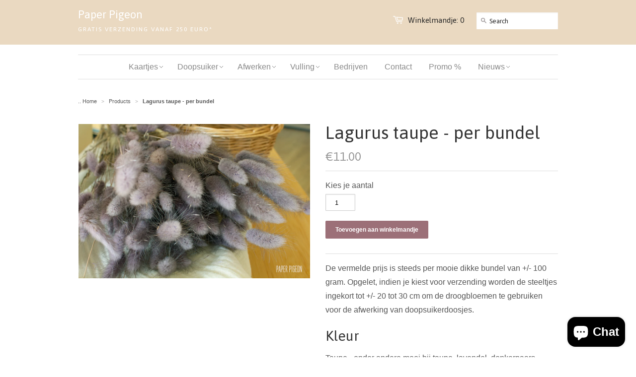

--- FILE ---
content_type: text/html; charset=utf-8
request_url: https://paperpigeon.be/products/lagurus-donkerlila-per-bundel
body_size: 23537
content:
<!doctype html>
<!--[if lt IE 7]><html class="no-js ie6 oldie" lang="en"><![endif]-->
<!--[if IE 7]><html class="no-js ie7 oldie" lang="en"><![endif]-->
<!--[if IE 8]><html class="no-js ie8 oldie" lang="en"><![endif]-->
<!--[if gt IE 8]><!--><html class="no-js" lang="en"><!--<![endif]-->
<head>

  <link rel="shortcut icon" href="//paperpigeon.be/cdn/shop/t/2/assets/favicon.png?v=96592446120020917051381682431" type="image/png" />
  <meta charset="utf-8">
  <meta http-equiv="X-UA-Compatible" content="IE=edge,chrome=1">

  

  <!-- Air Reviews Script -->
 

    
    
    
    
  










<script>
  const AIR_REVIEWS = {};
  AIR_REVIEWS.product = {"id":6824257192038,"title":"Lagurus taupe - per bundel","handle":"lagurus-donkerlila-per-bundel","description":"\u003cp\u003e\u003cspan style=\"color: #e36e47;\"\u003e\u003c\/span\u003e\u003cspan style=\"color: #c56a6a;\"\u003e\u003c\/span\u003eDe vermelde prijs is steeds per mooie dikke bundel van +\/- 100 gram. \u003cmeta charset=\"utf-8\"\u003e\u003cspan data-mce-fragment=\"1\"\u003eOpgelet, indien je kiest voor verzending worden de steeltjes ingekort tot +\/- 20 tot 30 cm om de droogbloemen te gebruiken voor de afwerking van doopsuikerdoosjes. \u003c\/span\u003e\u003c\/p\u003e\n\u003ch2\u003eKleur\u003cbr\u003e\n\u003c\/h2\u003e\n\u003cp\u003e\u003cmeta charset=\"utf-8\"\u003e\u003cspan data-mce-fragment=\"1\"\u003eTaupe - onder andere mooi bij taupe, lavendel, donkerpaars, ...\u003c\/span\u003e\u003c\/p\u003e\n\u003ch2\u003eLevertermijn \u003c\/h2\u003e\n\u003cp\u003e\u003cspan\u003eBeperkte voorraad. De bloemen kunnen steeds bijbesteld worden. Hou in dat geval rekening met +\/- 2 weken. \u003c\/span\u003e\u003c\/p\u003e\n\u003cdiv\u003e\u003cbr\u003e\u003c\/div\u003e","published_at":"2022-11-01T17:04:15+01:00","created_at":"2022-11-01T17:01:17+01:00","vendor":"Paper Pigeon Design","type":"Geboorte","tags":[],"price":1100,"price_min":1100,"price_max":1100,"available":true,"price_varies":false,"compare_at_price":1300,"compare_at_price_min":1300,"compare_at_price_max":1300,"compare_at_price_varies":false,"variants":[{"id":39932636364902,"title":"Default Title \/ 1","option1":"Default Title","option2":"1","option3":null,"sku":null,"requires_shipping":true,"taxable":false,"featured_image":null,"available":true,"name":"Lagurus taupe - per bundel - Default Title \/ 1","public_title":"Default Title \/ 1","options":["Default Title","1"],"price":1100,"weight":1000,"compare_at_price":1300,"inventory_quantity":2,"inventory_management":"shopify","inventory_policy":"deny","barcode":"","requires_selling_plan":false,"selling_plan_allocations":[]}],"images":["\/\/paperpigeon.be\/cdn\/shop\/files\/paperpigeon_droogbloemen_lagurus_taupe.png?v=1686587844"],"featured_image":"\/\/paperpigeon.be\/cdn\/shop\/files\/paperpigeon_droogbloemen_lagurus_taupe.png?v=1686587844","options":["Title","MinQty"],"media":[{"alt":null,"id":42393001328965,"position":1,"preview_image":{"aspect_ratio":1.5,"height":1667,"width":2500,"src":"\/\/paperpigeon.be\/cdn\/shop\/files\/paperpigeon_droogbloemen_lagurus_taupe.png?v=1686587844"},"aspect_ratio":1.5,"height":1667,"media_type":"image","src":"\/\/paperpigeon.be\/cdn\/shop\/files\/paperpigeon_droogbloemen_lagurus_taupe.png?v=1686587844","width":2500}],"requires_selling_plan":false,"selling_plan_groups":[],"content":"\u003cp\u003e\u003cspan style=\"color: #e36e47;\"\u003e\u003c\/span\u003e\u003cspan style=\"color: #c56a6a;\"\u003e\u003c\/span\u003eDe vermelde prijs is steeds per mooie dikke bundel van +\/- 100 gram. \u003cmeta charset=\"utf-8\"\u003e\u003cspan data-mce-fragment=\"1\"\u003eOpgelet, indien je kiest voor verzending worden de steeltjes ingekort tot +\/- 20 tot 30 cm om de droogbloemen te gebruiken voor de afwerking van doopsuikerdoosjes. \u003c\/span\u003e\u003c\/p\u003e\n\u003ch2\u003eKleur\u003cbr\u003e\n\u003c\/h2\u003e\n\u003cp\u003e\u003cmeta charset=\"utf-8\"\u003e\u003cspan data-mce-fragment=\"1\"\u003eTaupe - onder andere mooi bij taupe, lavendel, donkerpaars, ...\u003c\/span\u003e\u003c\/p\u003e\n\u003ch2\u003eLevertermijn \u003c\/h2\u003e\n\u003cp\u003e\u003cspan\u003eBeperkte voorraad. De bloemen kunnen steeds bijbesteld worden. Hou in dat geval rekening met +\/- 2 weken. \u003c\/span\u003e\u003c\/p\u003e\n\u003cdiv\u003e\u003cbr\u003e\u003c\/div\u003e"};
  AIR_REVIEWS.template = "product";
  AIR_REVIEWS.collections = [];
  AIR_REVIEWS.collectionsName = [];
  AIR_REVIEWS.customer = {
    id: null,
    email: null,
    first_name: null,
    last_name: null,
  };
  
  AIR_REVIEWS.collections.push(`164423434342`);
  AIR_REVIEWS.collectionsName.push(`Droogbloemen`);
  
  AIR_REVIEWS.collections.push(`165849399398`);
  AIR_REVIEWS.collectionsName.push(`Stockverkoop`);
  
  AIR_REVIEWS.branding = false;
  AIR_REVIEWS.appBlock = false;
  AIR_REVIEWS.shopData = false;
  AIR_REVIEWS.settings = {"createdAt":"2023-09-25T21:41:15.180Z","reviewCarouselWidget":{"customPositionHomeDirection":"after","customPositionCatalog":"","showPreview":true,"customPositionProductDirection":"after","carouselHeadingColor":"#000000","carouselMinimumRating":"all-reviews","carouselHeading":"See what our customers said","customPositionProduct":"","customPositionHome":"","enableCarousel":false,"customPositionCatalogDirection":"after"},"reviewWidget":{"customPositionCatalog":"","showOnMobile":true,"showOnHomePage":false,"desktopPosition":"desktop-right","enablePopupReview":false,"hideNoStarRating":false,"minimumRating":"all-reviews","floatButtonLabel":"Our Reviews","enableSidebar":true,"mobilePosition":"mobile-left","showProductPageBlock":true,"showOnProductList":true,"floatBtnIconCustom":"","showPreview":false,"enableStarRating":true,"showCatalogPage":true,"customPositionCatalogDirection":"after","previewType":"star-rating-settings","showProductPage":true,"floatBtnBgColor":"#000000","customPositionProductDirection":"after","floatBtnIcon":"https://imgur.com/ttZVtaG.png","customPositionProduct":"","customProductContainer":"","showOnDesktop":true,"floatBtnTextColor":"#FFFFFF"},"reviewBlock":{"twoStarColor":"#E67F22","dateFormat":"mm_dd_yyyy","summaryButton":"Write a review","customPosition":".shopify-payment-button","primaryColor":"#121212","fiveStarColor":"#16A086","preset":0,"oneStarColor":"#E84C3D","threeStarColor":"#F1C40F","isShowBadgeText":false,"buttonTextColor":"#FFFFFF","inlinePosition":"below-product","customPositionDirection":"after","buttonBorderRadius":4,"summaryHeading":"Review","policy":"By submitting, I acknowledge the Privacy and that my reviews will be publicly posted and shared online","emptyStarColor":"#BFBFBF","customCss":"","starIconType":"trustpilot","badgeColor":"#2C6ECB","backgroundColor":"#EDEDED","requiredName":true,"headingColor":"#000000","displayBadge":"after-customer-name","submitTextColor":"#ffffff","singleStarColor":"#16A086","badgeIconType":"badge-circle","layout":"list","starColorType":"single-color","buttonBackgroundColor":"#000000","hasPolicy":true,"submitButtonColor":"#166CE1","advancedSetting":true,"fourStarColor":"#27AE61","requiredEmail":false,"secondaryColor":"#383838","font":"Inter","isEnableBadge":false},"shopDomain":"paper-pigeon-design.myshopify.com","reviewPop":{"minimumRating":"all-reviews","includedPages":"","emptyImageCustom":"","pageShow":[],"excludedPages":"","showOnMobile":true,"emptyImage":"https://cdnapps.avada.io/airReviews/sample-review/empty-product.png","showOnDesktop":true,"desktopPosition":"desktop-bottom-left","enabled":false,"mobilePosition":"mobile-bottom-right","customCss":""},"shopId":"rAujCqb4KREDflmxas1o","generalSetting":{"sortOption":"sortlarest@feedback","amzReviewerOption":"all_reviews","enableCountryFlag":false,"amzPhotoOption":"all_contents","enableAggregateRating":true,"amzSortOption":"recent","ratingOption":"All positive","photoOption":"all","amzRatingOption":"positive","autoSubmitPublish":"disabled"},"popReviews":[],"carouselReviews":[],"submitForm":{"isUseDynamicQuestion":false},"allReviewsPage":[],"hasNextAllReviewsPage":false};
  AIR_REVIEWS.hasStorefrontToken = true;
  AIR_REVIEWS.translations = {"review":"review","reviews":"reviews","See more":"See more","See less":"See less","Recent":"Recent","Highest":"Highest","Lowest":"Lowest","Load more":"Load more","No reviews yet":"No reviews yet","How do you like this item?":"How do you like this item?","Excellent":"Excellent","Good":"Good","Medium":"Medium","Poor":"Poor","Very Bad":"Very Bad","Share your thoughts":"Share your thoughts","Write your feedback":"Write your feedback","Your Information":"Your Information","Your Name":"Your Name","Email":"Email","This is a required field":"This is a required field","Send":"Send","You have reached the file upload limit":"You have reached the file upload limit","Email field is invalid":"Email field is invalid","Review with image":"Review with image","Our Reviews":"Our Reviews","5MB Limit":"5MB Limit","Be the first to write a review":"Be the first to write a review","Submit":"Submit","Submitted":"Submitted","Click to review":"Click to review","Tap to review":"Tap to review","Name":"Name","Thank you for your feedback":"Thank you for your feedback","Invalid file type":"Invalid file type","accepted file types: .gif, .jpg, .png.":"accepted file types: .gif, .jpg, .png.","Invalid file size":"Invalid file size","image size should not be more than 5MB.":"image size should not be more than 5MB.","Your Email":"Your Email","Next":"Next","Verified":"Verified"};
  AIR_REVIEWS.productReview = false;
  AIR_REVIEWS.shopLogo = null;
</script>

  <!-- /Air Reviews Script -->

<title>Lagurus taupe - per bundel - Paper Pigeon</title>

  
  <meta name="description" content="De vermelde prijs is steeds per mooie dikke bundel van +/- 100 gram. Opgelet, indien je kiest voor verzending worden de steeltjes ingekort tot +/- 20 tot 30 cm om de droogbloemen te gebruiken voor de afwerking van doopsuikerdoosjes.  Kleur Taupe - onder andere mooi bij taupe, lavendel, donkerpaars, ... Levertermijn  Be" />
  

  <meta name="author" content="suikerbonen" />
  <meta name="viewport" content="width=device-width, initial-scale=1.0" />
  
  <link rel="canonical" href="https://paperpigeon.be/products/lagurus-donkerlila-per-bundel" /> 

  


  <meta property="og:url" content="https://paperpigeon.be/products/lagurus-donkerlila-per-bundel" />
  <meta property="og:title" content="Lagurus taupe - per bundel" />
  <meta property="og:description" content="De vermelde prijs is steeds per mooie dikke bundel van +/- 100 gram. Opgelet, indien je kiest voor verzending worden de steeltjes ingekort tot +/- 20 tot 30 cm om de droogbloemen te gebruiken voor de afwerking van doopsuikerdoosjes. 
Kleur

Taupe - onder andere mooi bij taupe, lavendel, donkerpaars, ...
Levertermijn 
Beperkte voorraad. De bloemen kunnen steeds bijbesteld worden. Hou in dat geval rekening met +/- 2 weken. 
" />
  <meta property="og:image" content="//paperpigeon.be/cdn/shop/files/paperpigeon_droogbloemen_lagurus_taupe_medium.png?v=1686587844" />


  <link href="//paperpigeon.be/cdn/shop/t/2/assets/styles.css?v=124981149370771738991757082534" rel="stylesheet" type="text/css" media="all" />
  
  <link rel="stylesheet" type="text/css" href="//fonts.googleapis.com/css?family=Asap:300,400,700">
  
  
  <script src="//paperpigeon.be/cdn/shop/t/2/assets/html5shiv.js?v=1376757984" type="text/javascript"></script>

  <script>window.performance && window.performance.mark && window.performance.mark('shopify.content_for_header.start');</script><meta name="google-site-verification" content="gevt1HAtcc1DbopcaBrtkj0Y49LhL6slLdEDaaVpxxE">
<meta name="facebook-domain-verification" content="z1zaksi8ke8z4wxcw9go42j7l5vxt4">
<meta id="shopify-digital-wallet" name="shopify-digital-wallet" content="/2584683/digital_wallets/dialog">
<link rel="alternate" type="application/json+oembed" href="https://paperpigeon.be/products/lagurus-donkerlila-per-bundel.oembed">
<script async="async" src="/checkouts/internal/preloads.js?locale=nl-BE"></script>
<script id="shopify-features" type="application/json">{"accessToken":"44eb1396a6e8f0d103addc8c9c9cd6fd","betas":["rich-media-storefront-analytics"],"domain":"paperpigeon.be","predictiveSearch":true,"shopId":2584683,"locale":"nl"}</script>
<script>var Shopify = Shopify || {};
Shopify.shop = "paper-pigeon-design.myshopify.com";
Shopify.locale = "nl";
Shopify.currency = {"active":"EUR","rate":"1.0"};
Shopify.country = "BE";
Shopify.theme = {"name":"Minimal","id":4699295,"schema_name":null,"schema_version":null,"theme_store_id":null,"role":"main"};
Shopify.theme.handle = "null";
Shopify.theme.style = {"id":null,"handle":null};
Shopify.cdnHost = "paperpigeon.be/cdn";
Shopify.routes = Shopify.routes || {};
Shopify.routes.root = "/";</script>
<script type="module">!function(o){(o.Shopify=o.Shopify||{}).modules=!0}(window);</script>
<script>!function(o){function n(){var o=[];function n(){o.push(Array.prototype.slice.apply(arguments))}return n.q=o,n}var t=o.Shopify=o.Shopify||{};t.loadFeatures=n(),t.autoloadFeatures=n()}(window);</script>
<script id="shop-js-analytics" type="application/json">{"pageType":"product"}</script>
<script defer="defer" async type="module" src="//paperpigeon.be/cdn/shopifycloud/shop-js/modules/v2/client.init-shop-cart-sync_6EKkpqRI.nl.esm.js"></script>
<script defer="defer" async type="module" src="//paperpigeon.be/cdn/shopifycloud/shop-js/modules/v2/chunk.common_3amyFQVI.esm.js"></script>
<script type="module">
  await import("//paperpigeon.be/cdn/shopifycloud/shop-js/modules/v2/client.init-shop-cart-sync_6EKkpqRI.nl.esm.js");
await import("//paperpigeon.be/cdn/shopifycloud/shop-js/modules/v2/chunk.common_3amyFQVI.esm.js");

  window.Shopify.SignInWithShop?.initShopCartSync?.({"fedCMEnabled":true,"windoidEnabled":true});

</script>
<script>(function() {
  var isLoaded = false;
  function asyncLoad() {
    if (isLoaded) return;
    isLoaded = true;
    var urls = ["\/\/d1liekpayvooaz.cloudfront.net\/apps\/customizery\/customizery.js?shop=paper-pigeon-design.myshopify.com","https:\/\/sketchthemes.com\/apps\/st\/instagram_feeds\/js\/instaapp_load.js?shop=paper-pigeon-design.myshopify.com","https:\/\/shopifyapp.rontar.com\/ScriptTags\/onlinestore.js?advId=22325\u0026audienceId=8f8ecff7-ca6a-45bc-a863-cfcd5bae3efc\u0026priceId=3600\u0026shop=paper-pigeon-design.myshopify.com","https:\/\/shopify.covet.pics\/covet-pics-widget-inject.js?shop=paper-pigeon-design.myshopify.com","https:\/\/www.pxucdn.com\/apps\/uso.js?shop=paper-pigeon-design.myshopify.com","",""];
    for (var i = 0; i < urls.length; i++) {
      var s = document.createElement('script');
      s.type = 'text/javascript';
      s.async = true;
      s.src = urls[i];
      var x = document.getElementsByTagName('script')[0];
      x.parentNode.insertBefore(s, x);
    }
  };
  if(window.attachEvent) {
    window.attachEvent('onload', asyncLoad);
  } else {
    window.addEventListener('load', asyncLoad, false);
  }
})();</script>
<script id="__st">var __st={"a":2584683,"offset":3600,"reqid":"5838acfb-8185-4506-b79c-fb936aa44b5b-1768455888","pageurl":"paperpigeon.be\/products\/lagurus-donkerlila-per-bundel","u":"3dada6077f00","p":"product","rtyp":"product","rid":6824257192038};</script>
<script>window.ShopifyPaypalV4VisibilityTracking = true;</script>
<script id="captcha-bootstrap">!function(){'use strict';const t='contact',e='account',n='new_comment',o=[[t,t],['blogs',n],['comments',n],[t,'customer']],c=[[e,'customer_login'],[e,'guest_login'],[e,'recover_customer_password'],[e,'create_customer']],r=t=>t.map((([t,e])=>`form[action*='/${t}']:not([data-nocaptcha='true']) input[name='form_type'][value='${e}']`)).join(','),a=t=>()=>t?[...document.querySelectorAll(t)].map((t=>t.form)):[];function s(){const t=[...o],e=r(t);return a(e)}const i='password',u='form_key',d=['recaptcha-v3-token','g-recaptcha-response','h-captcha-response',i],f=()=>{try{return window.sessionStorage}catch{return}},m='__shopify_v',_=t=>t.elements[u];function p(t,e,n=!1){try{const o=window.sessionStorage,c=JSON.parse(o.getItem(e)),{data:r}=function(t){const{data:e,action:n}=t;return t[m]||n?{data:e,action:n}:{data:t,action:n}}(c);for(const[e,n]of Object.entries(r))t.elements[e]&&(t.elements[e].value=n);n&&o.removeItem(e)}catch(o){console.error('form repopulation failed',{error:o})}}const l='form_type',E='cptcha';function T(t){t.dataset[E]=!0}const w=window,h=w.document,L='Shopify',v='ce_forms',y='captcha';let A=!1;((t,e)=>{const n=(g='f06e6c50-85a8-45c8-87d0-21a2b65856fe',I='https://cdn.shopify.com/shopifycloud/storefront-forms-hcaptcha/ce_storefront_forms_captcha_hcaptcha.v1.5.2.iife.js',D={infoText:'Beschermd door hCaptcha',privacyText:'Privacy',termsText:'Voorwaarden'},(t,e,n)=>{const o=w[L][v],c=o.bindForm;if(c)return c(t,g,e,D).then(n);var r;o.q.push([[t,g,e,D],n]),r=I,A||(h.body.append(Object.assign(h.createElement('script'),{id:'captcha-provider',async:!0,src:r})),A=!0)});var g,I,D;w[L]=w[L]||{},w[L][v]=w[L][v]||{},w[L][v].q=[],w[L][y]=w[L][y]||{},w[L][y].protect=function(t,e){n(t,void 0,e),T(t)},Object.freeze(w[L][y]),function(t,e,n,w,h,L){const[v,y,A,g]=function(t,e,n){const i=e?o:[],u=t?c:[],d=[...i,...u],f=r(d),m=r(i),_=r(d.filter((([t,e])=>n.includes(e))));return[a(f),a(m),a(_),s()]}(w,h,L),I=t=>{const e=t.target;return e instanceof HTMLFormElement?e:e&&e.form},D=t=>v().includes(t);t.addEventListener('submit',(t=>{const e=I(t);if(!e)return;const n=D(e)&&!e.dataset.hcaptchaBound&&!e.dataset.recaptchaBound,o=_(e),c=g().includes(e)&&(!o||!o.value);(n||c)&&t.preventDefault(),c&&!n&&(function(t){try{if(!f())return;!function(t){const e=f();if(!e)return;const n=_(t);if(!n)return;const o=n.value;o&&e.removeItem(o)}(t);const e=Array.from(Array(32),(()=>Math.random().toString(36)[2])).join('');!function(t,e){_(t)||t.append(Object.assign(document.createElement('input'),{type:'hidden',name:u})),t.elements[u].value=e}(t,e),function(t,e){const n=f();if(!n)return;const o=[...t.querySelectorAll(`input[type='${i}']`)].map((({name:t})=>t)),c=[...d,...o],r={};for(const[a,s]of new FormData(t).entries())c.includes(a)||(r[a]=s);n.setItem(e,JSON.stringify({[m]:1,action:t.action,data:r}))}(t,e)}catch(e){console.error('failed to persist form',e)}}(e),e.submit())}));const S=(t,e)=>{t&&!t.dataset[E]&&(n(t,e.some((e=>e===t))),T(t))};for(const o of['focusin','change'])t.addEventListener(o,(t=>{const e=I(t);D(e)&&S(e,y())}));const B=e.get('form_key'),M=e.get(l),P=B&&M;t.addEventListener('DOMContentLoaded',(()=>{const t=y();if(P)for(const e of t)e.elements[l].value===M&&p(e,B);[...new Set([...A(),...v().filter((t=>'true'===t.dataset.shopifyCaptcha))])].forEach((e=>S(e,t)))}))}(h,new URLSearchParams(w.location.search),n,t,e,['guest_login'])})(!0,!0)}();</script>
<script integrity="sha256-4kQ18oKyAcykRKYeNunJcIwy7WH5gtpwJnB7kiuLZ1E=" data-source-attribution="shopify.loadfeatures" defer="defer" src="//paperpigeon.be/cdn/shopifycloud/storefront/assets/storefront/load_feature-a0a9edcb.js" crossorigin="anonymous"></script>
<script data-source-attribution="shopify.dynamic_checkout.dynamic.init">var Shopify=Shopify||{};Shopify.PaymentButton=Shopify.PaymentButton||{isStorefrontPortableWallets:!0,init:function(){window.Shopify.PaymentButton.init=function(){};var t=document.createElement("script");t.src="https://paperpigeon.be/cdn/shopifycloud/portable-wallets/latest/portable-wallets.nl.js",t.type="module",document.head.appendChild(t)}};
</script>
<script data-source-attribution="shopify.dynamic_checkout.buyer_consent">
  function portableWalletsHideBuyerConsent(e){var t=document.getElementById("shopify-buyer-consent"),n=document.getElementById("shopify-subscription-policy-button");t&&n&&(t.classList.add("hidden"),t.setAttribute("aria-hidden","true"),n.removeEventListener("click",e))}function portableWalletsShowBuyerConsent(e){var t=document.getElementById("shopify-buyer-consent"),n=document.getElementById("shopify-subscription-policy-button");t&&n&&(t.classList.remove("hidden"),t.removeAttribute("aria-hidden"),n.addEventListener("click",e))}window.Shopify?.PaymentButton&&(window.Shopify.PaymentButton.hideBuyerConsent=portableWalletsHideBuyerConsent,window.Shopify.PaymentButton.showBuyerConsent=portableWalletsShowBuyerConsent);
</script>
<script data-source-attribution="shopify.dynamic_checkout.cart.bootstrap">document.addEventListener("DOMContentLoaded",(function(){function t(){return document.querySelector("shopify-accelerated-checkout-cart, shopify-accelerated-checkout")}if(t())Shopify.PaymentButton.init();else{new MutationObserver((function(e,n){t()&&(Shopify.PaymentButton.init(),n.disconnect())})).observe(document.body,{childList:!0,subtree:!0})}}));
</script>

<script>window.performance && window.performance.mark && window.performance.mark('shopify.content_for_header.end');</script>
  
  <script type="text/javascript" src="//ajax.googleapis.com/ajax/libs/jquery/1.4.2/jquery.min.js"></script>
  
  <script src="//paperpigeon.be/cdn/shopifycloud/storefront/assets/themes_support/option_selection-b017cd28.js" type="text/javascript"></script>
  <script src="//paperpigeon.be/cdn/shopifycloud/storefront/assets/themes_support/api.jquery-7ab1a3a4.js" type="text/javascript"></script>

  
  

                  <script>
              if (typeof BSS_PL == 'undefined') {
                  var BSS_PL = {};
              }
              var bssPlApiServer = "https://product-labels-pro.bsscommerce.com";
              BSS_PL.customerTags = 'null';
              BSS_PL.configData = [];
              BSS_PL.storeId = 7531;
              BSS_PL.currentPlan = "false";
              </script>
          <style>
.swiper-slide .bss_pl_img {
    visibility: hidden;
}
.homepage-slideshow .slick-slide .bss_pl_img {
    visibility: hidden;
}
</style>

<!-- "snippets/weglot_hreftags.liquid" was not rendered, the associated app was uninstalled -->
<!-- "snippets/weglot_switcher.liquid" was not rendered, the associated app was uninstalled -->

<script type="text/javascript">
!function(e){if(!window.pintrk){window.pintrk=function()
{window.pintrk.queue.push(Array.prototype.slice.call(arguments))};var
n=window.pintrk;n.queue=[],n.version="3.0";var
t=document.createElement("script");t.async=!0,t.src=e;var
r=document.getElementsByTagName("script")[0];r.parentNode.insertBefore(t,r)}}
("https://s.pinimg.com/ct/core.js"); 

pintrk('load','2612631376263
', { em: '', });
pintrk('page');
</script> 
<noscript> 
<img height="1" width="1" style="display:none;" alt=""
src="https://ct.pinterest.com/v3/?tid=2612631376263
&noscript=1" /> 
</noscript>
<meta name="p:domain_verify" content="e45890d60500c862e28ccf043509ca4f"/>
<!-- BEGIN app block: shopify://apps/ta-labels-badges/blocks/bss-pl-config-data/91bfe765-b604-49a1-805e-3599fa600b24 --><script
    id='bss-pl-config-data'
>
	let TAE_StoreId = "";
	if (typeof BSS_PL == 'undefined' || TAE_StoreId !== "") {
  		var BSS_PL = {};
		BSS_PL.storeId = null;
		BSS_PL.currentPlan = null;
		BSS_PL.apiServerProduction = null;
		BSS_PL.publicAccessToken = null;
		BSS_PL.customerTags = "null";
		BSS_PL.customerId = "null";
		BSS_PL.storeIdCustomOld = null;
		BSS_PL.storeIdOldWIthPriority = null;
		BSS_PL.storeIdOptimizeAppendLabel = null
		BSS_PL.optimizeCodeIds = null; 
		BSS_PL.extendedFeatureIds = null;
		BSS_PL.integration = null;
		BSS_PL.settingsData  = null;
		BSS_PL.configProductMetafields = null;
		BSS_PL.configVariantMetafields = null;
		
		BSS_PL.configData = [].concat();

		
		BSS_PL.configDataBanner = [].concat();

		
		BSS_PL.configDataPopup = [].concat();

		
		BSS_PL.configDataLabelGroup = [].concat();
		
		
		BSS_PL.collectionID = ``;
		BSS_PL.collectionHandle = ``;
		BSS_PL.collectionTitle = ``;

		
		BSS_PL.conditionConfigData = [].concat();
	}
</script>




<style>
    
    
</style>

<script>
    function bssLoadScripts(src, callback, isDefer = false) {
        const scriptTag = document.createElement('script');
        document.head.appendChild(scriptTag);
        scriptTag.src = src;
        if (isDefer) {
            scriptTag.defer = true;
        } else {
            scriptTag.async = true;
        }
        if (callback) {
            scriptTag.addEventListener('load', function () {
                callback();
            });
        }
    }
    const scriptUrls = [
        "https://cdn.shopify.com/extensions/019bbc0c-20f8-7a91-b82c-4f338569cc64/product-label-554/assets/bss-pl-init-helper.js",
        "https://cdn.shopify.com/extensions/019bbc0c-20f8-7a91-b82c-4f338569cc64/product-label-554/assets/bss-pl-init-config-run-scripts.js",
    ];
    Promise.all(scriptUrls.map((script) => new Promise((resolve) => bssLoadScripts(script, resolve)))).then((res) => {
        console.log('BSS scripts loaded');
        window.bssScriptsLoaded = true;
    });

	function bssInitScripts() {
		if (BSS_PL.configData.length) {
			const enabledFeature = [
				{ type: 1, script: "https://cdn.shopify.com/extensions/019bbc0c-20f8-7a91-b82c-4f338569cc64/product-label-554/assets/bss-pl-init-for-label.js" },
				{ type: 2, badge: [0, 7, 8], script: "https://cdn.shopify.com/extensions/019bbc0c-20f8-7a91-b82c-4f338569cc64/product-label-554/assets/bss-pl-init-for-badge-product-name.js" },
				{ type: 2, badge: [1, 11], script: "https://cdn.shopify.com/extensions/019bbc0c-20f8-7a91-b82c-4f338569cc64/product-label-554/assets/bss-pl-init-for-badge-product-image.js" },
				{ type: 2, badge: 2, script: "https://cdn.shopify.com/extensions/019bbc0c-20f8-7a91-b82c-4f338569cc64/product-label-554/assets/bss-pl-init-for-badge-custom-selector.js" },
				{ type: 2, badge: [3, 9, 10], script: "https://cdn.shopify.com/extensions/019bbc0c-20f8-7a91-b82c-4f338569cc64/product-label-554/assets/bss-pl-init-for-badge-price.js" },
				{ type: 2, badge: 4, script: "https://cdn.shopify.com/extensions/019bbc0c-20f8-7a91-b82c-4f338569cc64/product-label-554/assets/bss-pl-init-for-badge-add-to-cart-btn.js" },
				{ type: 2, badge: 5, script: "https://cdn.shopify.com/extensions/019bbc0c-20f8-7a91-b82c-4f338569cc64/product-label-554/assets/bss-pl-init-for-badge-quantity-box.js" },
				{ type: 2, badge: 6, script: "https://cdn.shopify.com/extensions/019bbc0c-20f8-7a91-b82c-4f338569cc64/product-label-554/assets/bss-pl-init-for-badge-buy-it-now-btn.js" }
			]
				.filter(({ type, badge }) => BSS_PL.configData.some(item => item.label_type === type && (badge === undefined || (Array.isArray(badge) ? badge.includes(item.badge_type) : item.badge_type === badge))) || (type === 1 && BSS_PL.configDataLabelGroup && BSS_PL.configDataLabelGroup.length))
				.map(({ script }) => script);
				
            enabledFeature.forEach((src) => bssLoadScripts(src));

            if (enabledFeature.length) {
                const src = "https://cdn.shopify.com/extensions/019bbc0c-20f8-7a91-b82c-4f338569cc64/product-label-554/assets/bss-product-label-js.js";
                bssLoadScripts(src);
            }
        }

        if (BSS_PL.configDataBanner && BSS_PL.configDataBanner.length) {
            const src = "https://cdn.shopify.com/extensions/019bbc0c-20f8-7a91-b82c-4f338569cc64/product-label-554/assets/bss-product-label-banner.js";
            bssLoadScripts(src);
        }

        if (BSS_PL.configDataPopup && BSS_PL.configDataPopup.length) {
            const src = "https://cdn.shopify.com/extensions/019bbc0c-20f8-7a91-b82c-4f338569cc64/product-label-554/assets/bss-product-label-popup.js";
            bssLoadScripts(src);
        }

        if (window.location.search.includes('bss-pl-custom-selector')) {
            const src = "https://cdn.shopify.com/extensions/019bbc0c-20f8-7a91-b82c-4f338569cc64/product-label-554/assets/bss-product-label-custom-position.js";
            bssLoadScripts(src, null, true);
        }
    }
    bssInitScripts();
</script>


<!-- END app block --><!-- BEGIN app block: shopify://apps/yeps/blocks/yeps/e514c124-b6d8-42cf-8001-0defa550f08e --><script>
window.YepsID = '0188d99d-9d89-101f-219e-e06dd8aed530';

window.YepsData = {"campaigns":[],"hacks":{}};
window.YepsActive = false;
window.YepsIsolate = true;
window.YepsMigrated = false;

window.YepsContext = {
  locale: 'nl',
  marketId: '435028070',
  currency: 'EUR',
  pageType: 'product',
  productId: '6824257192038',
  
  
  
  
  
};
</script>


<!-- END app block --><link href="https://cdn.shopify.com/extensions/019bbc0c-20f8-7a91-b82c-4f338569cc64/product-label-554/assets/bss-pl-style.min.css" rel="stylesheet" type="text/css" media="all">
<script src="https://cdn.shopify.com/extensions/cfc76123-b24f-4e9a-a1dc-585518796af7/forms-2294/assets/shopify-forms-loader.js" type="text/javascript" defer="defer"></script>
<script src="https://cdn.shopify.com/extensions/019a9621-10ce-7d30-abcd-7c4882d6a9b8/yepsng-widget-63/assets/yeps.js" type="text/javascript" defer="defer"></script>
<link href="https://cdn.shopify.com/extensions/019a9621-10ce-7d30-abcd-7c4882d6a9b8/yepsng-widget-63/assets/yeps.css" rel="stylesheet" type="text/css" media="all">
<script src="https://cdn.shopify.com/extensions/7bc9bb47-adfa-4267-963e-cadee5096caf/inbox-1252/assets/inbox-chat-loader.js" type="text/javascript" defer="defer"></script>
<link href="https://monorail-edge.shopifysvc.com" rel="dns-prefetch">
<script>(function(){if ("sendBeacon" in navigator && "performance" in window) {try {var session_token_from_headers = performance.getEntriesByType('navigation')[0].serverTiming.find(x => x.name == '_s').description;} catch {var session_token_from_headers = undefined;}var session_cookie_matches = document.cookie.match(/_shopify_s=([^;]*)/);var session_token_from_cookie = session_cookie_matches && session_cookie_matches.length === 2 ? session_cookie_matches[1] : "";var session_token = session_token_from_headers || session_token_from_cookie || "";function handle_abandonment_event(e) {var entries = performance.getEntries().filter(function(entry) {return /monorail-edge.shopifysvc.com/.test(entry.name);});if (!window.abandonment_tracked && entries.length === 0) {window.abandonment_tracked = true;var currentMs = Date.now();var navigation_start = performance.timing.navigationStart;var payload = {shop_id: 2584683,url: window.location.href,navigation_start,duration: currentMs - navigation_start,session_token,page_type: "product"};window.navigator.sendBeacon("https://monorail-edge.shopifysvc.com/v1/produce", JSON.stringify({schema_id: "online_store_buyer_site_abandonment/1.1",payload: payload,metadata: {event_created_at_ms: currentMs,event_sent_at_ms: currentMs}}));}}window.addEventListener('pagehide', handle_abandonment_event);}}());</script>
<script id="web-pixels-manager-setup">(function e(e,d,r,n,o){if(void 0===o&&(o={}),!Boolean(null===(a=null===(i=window.Shopify)||void 0===i?void 0:i.analytics)||void 0===a?void 0:a.replayQueue)){var i,a;window.Shopify=window.Shopify||{};var t=window.Shopify;t.analytics=t.analytics||{};var s=t.analytics;s.replayQueue=[],s.publish=function(e,d,r){return s.replayQueue.push([e,d,r]),!0};try{self.performance.mark("wpm:start")}catch(e){}var l=function(){var e={modern:/Edge?\/(1{2}[4-9]|1[2-9]\d|[2-9]\d{2}|\d{4,})\.\d+(\.\d+|)|Firefox\/(1{2}[4-9]|1[2-9]\d|[2-9]\d{2}|\d{4,})\.\d+(\.\d+|)|Chrom(ium|e)\/(9{2}|\d{3,})\.\d+(\.\d+|)|(Maci|X1{2}).+ Version\/(15\.\d+|(1[6-9]|[2-9]\d|\d{3,})\.\d+)([,.]\d+|)( \(\w+\)|)( Mobile\/\w+|) Safari\/|Chrome.+OPR\/(9{2}|\d{3,})\.\d+\.\d+|(CPU[ +]OS|iPhone[ +]OS|CPU[ +]iPhone|CPU IPhone OS|CPU iPad OS)[ +]+(15[._]\d+|(1[6-9]|[2-9]\d|\d{3,})[._]\d+)([._]\d+|)|Android:?[ /-](13[3-9]|1[4-9]\d|[2-9]\d{2}|\d{4,})(\.\d+|)(\.\d+|)|Android.+Firefox\/(13[5-9]|1[4-9]\d|[2-9]\d{2}|\d{4,})\.\d+(\.\d+|)|Android.+Chrom(ium|e)\/(13[3-9]|1[4-9]\d|[2-9]\d{2}|\d{4,})\.\d+(\.\d+|)|SamsungBrowser\/([2-9]\d|\d{3,})\.\d+/,legacy:/Edge?\/(1[6-9]|[2-9]\d|\d{3,})\.\d+(\.\d+|)|Firefox\/(5[4-9]|[6-9]\d|\d{3,})\.\d+(\.\d+|)|Chrom(ium|e)\/(5[1-9]|[6-9]\d|\d{3,})\.\d+(\.\d+|)([\d.]+$|.*Safari\/(?![\d.]+ Edge\/[\d.]+$))|(Maci|X1{2}).+ Version\/(10\.\d+|(1[1-9]|[2-9]\d|\d{3,})\.\d+)([,.]\d+|)( \(\w+\)|)( Mobile\/\w+|) Safari\/|Chrome.+OPR\/(3[89]|[4-9]\d|\d{3,})\.\d+\.\d+|(CPU[ +]OS|iPhone[ +]OS|CPU[ +]iPhone|CPU IPhone OS|CPU iPad OS)[ +]+(10[._]\d+|(1[1-9]|[2-9]\d|\d{3,})[._]\d+)([._]\d+|)|Android:?[ /-](13[3-9]|1[4-9]\d|[2-9]\d{2}|\d{4,})(\.\d+|)(\.\d+|)|Mobile Safari.+OPR\/([89]\d|\d{3,})\.\d+\.\d+|Android.+Firefox\/(13[5-9]|1[4-9]\d|[2-9]\d{2}|\d{4,})\.\d+(\.\d+|)|Android.+Chrom(ium|e)\/(13[3-9]|1[4-9]\d|[2-9]\d{2}|\d{4,})\.\d+(\.\d+|)|Android.+(UC? ?Browser|UCWEB|U3)[ /]?(15\.([5-9]|\d{2,})|(1[6-9]|[2-9]\d|\d{3,})\.\d+)\.\d+|SamsungBrowser\/(5\.\d+|([6-9]|\d{2,})\.\d+)|Android.+MQ{2}Browser\/(14(\.(9|\d{2,})|)|(1[5-9]|[2-9]\d|\d{3,})(\.\d+|))(\.\d+|)|K[Aa][Ii]OS\/(3\.\d+|([4-9]|\d{2,})\.\d+)(\.\d+|)/},d=e.modern,r=e.legacy,n=navigator.userAgent;return n.match(d)?"modern":n.match(r)?"legacy":"unknown"}(),u="modern"===l?"modern":"legacy",c=(null!=n?n:{modern:"",legacy:""})[u],f=function(e){return[e.baseUrl,"/wpm","/b",e.hashVersion,"modern"===e.buildTarget?"m":"l",".js"].join("")}({baseUrl:d,hashVersion:r,buildTarget:u}),m=function(e){var d=e.version,r=e.bundleTarget,n=e.surface,o=e.pageUrl,i=e.monorailEndpoint;return{emit:function(e){var a=e.status,t=e.errorMsg,s=(new Date).getTime(),l=JSON.stringify({metadata:{event_sent_at_ms:s},events:[{schema_id:"web_pixels_manager_load/3.1",payload:{version:d,bundle_target:r,page_url:o,status:a,surface:n,error_msg:t},metadata:{event_created_at_ms:s}}]});if(!i)return console&&console.warn&&console.warn("[Web Pixels Manager] No Monorail endpoint provided, skipping logging."),!1;try{return self.navigator.sendBeacon.bind(self.navigator)(i,l)}catch(e){}var u=new XMLHttpRequest;try{return u.open("POST",i,!0),u.setRequestHeader("Content-Type","text/plain"),u.send(l),!0}catch(e){return console&&console.warn&&console.warn("[Web Pixels Manager] Got an unhandled error while logging to Monorail."),!1}}}}({version:r,bundleTarget:l,surface:e.surface,pageUrl:self.location.href,monorailEndpoint:e.monorailEndpoint});try{o.browserTarget=l,function(e){var d=e.src,r=e.async,n=void 0===r||r,o=e.onload,i=e.onerror,a=e.sri,t=e.scriptDataAttributes,s=void 0===t?{}:t,l=document.createElement("script"),u=document.querySelector("head"),c=document.querySelector("body");if(l.async=n,l.src=d,a&&(l.integrity=a,l.crossOrigin="anonymous"),s)for(var f in s)if(Object.prototype.hasOwnProperty.call(s,f))try{l.dataset[f]=s[f]}catch(e){}if(o&&l.addEventListener("load",o),i&&l.addEventListener("error",i),u)u.appendChild(l);else{if(!c)throw new Error("Did not find a head or body element to append the script");c.appendChild(l)}}({src:f,async:!0,onload:function(){if(!function(){var e,d;return Boolean(null===(d=null===(e=window.Shopify)||void 0===e?void 0:e.analytics)||void 0===d?void 0:d.initialized)}()){var d=window.webPixelsManager.init(e)||void 0;if(d){var r=window.Shopify.analytics;r.replayQueue.forEach((function(e){var r=e[0],n=e[1],o=e[2];d.publishCustomEvent(r,n,o)})),r.replayQueue=[],r.publish=d.publishCustomEvent,r.visitor=d.visitor,r.initialized=!0}}},onerror:function(){return m.emit({status:"failed",errorMsg:"".concat(f," has failed to load")})},sri:function(e){var d=/^sha384-[A-Za-z0-9+/=]+$/;return"string"==typeof e&&d.test(e)}(c)?c:"",scriptDataAttributes:o}),m.emit({status:"loading"})}catch(e){m.emit({status:"failed",errorMsg:(null==e?void 0:e.message)||"Unknown error"})}}})({shopId: 2584683,storefrontBaseUrl: "https://paperpigeon.be",extensionsBaseUrl: "https://extensions.shopifycdn.com/cdn/shopifycloud/web-pixels-manager",monorailEndpoint: "https://monorail-edge.shopifysvc.com/unstable/produce_batch",surface: "storefront-renderer",enabledBetaFlags: ["2dca8a86"],webPixelsConfigList: [{"id":"2735374661","configuration":"{\"pixelCode\":\"CK5JUHRC77UFIT270LE0\"}","eventPayloadVersion":"v1","runtimeContext":"STRICT","scriptVersion":"22e92c2ad45662f435e4801458fb78cc","type":"APP","apiClientId":4383523,"privacyPurposes":["ANALYTICS","MARKETING","SALE_OF_DATA"],"dataSharingAdjustments":{"protectedCustomerApprovalScopes":["read_customer_address","read_customer_email","read_customer_name","read_customer_personal_data","read_customer_phone"]}},{"id":"1010565445","configuration":"{\"config\":\"{\\\"pixel_id\\\":\\\"G-2KE4KG2W5G\\\",\\\"target_country\\\":\\\"BE\\\",\\\"gtag_events\\\":[{\\\"type\\\":\\\"begin_checkout\\\",\\\"action_label\\\":[\\\"G-2KE4KG2W5G\\\",\\\"AW-10872768063\\\/SvckCLqO8asDEL-MxcAo\\\"]},{\\\"type\\\":\\\"search\\\",\\\"action_label\\\":[\\\"G-2KE4KG2W5G\\\",\\\"AW-10872768063\\\/LJxfCOGR8asDEL-MxcAo\\\"]},{\\\"type\\\":\\\"view_item\\\",\\\"action_label\\\":[\\\"G-2KE4KG2W5G\\\",\\\"AW-10872768063\\\/v2eQCLSO8asDEL-MxcAo\\\",\\\"MC-P1G10LS9YN\\\"]},{\\\"type\\\":\\\"purchase\\\",\\\"action_label\\\":[\\\"G-2KE4KG2W5G\\\",\\\"AW-10872768063\\\/e6rVCLGO8asDEL-MxcAo\\\",\\\"MC-P1G10LS9YN\\\"]},{\\\"type\\\":\\\"page_view\\\",\\\"action_label\\\":[\\\"G-2KE4KG2W5G\\\",\\\"AW-10872768063\\\/_Pq5CK6O8asDEL-MxcAo\\\",\\\"MC-P1G10LS9YN\\\"]},{\\\"type\\\":\\\"add_payment_info\\\",\\\"action_label\\\":[\\\"G-2KE4KG2W5G\\\",\\\"AW-10872768063\\\/zdllCOSR8asDEL-MxcAo\\\"]},{\\\"type\\\":\\\"add_to_cart\\\",\\\"action_label\\\":[\\\"G-2KE4KG2W5G\\\",\\\"AW-10872768063\\\/zm3WCLeO8asDEL-MxcAo\\\"]}],\\\"enable_monitoring_mode\\\":false}\"}","eventPayloadVersion":"v1","runtimeContext":"OPEN","scriptVersion":"b2a88bafab3e21179ed38636efcd8a93","type":"APP","apiClientId":1780363,"privacyPurposes":[],"dataSharingAdjustments":{"protectedCustomerApprovalScopes":["read_customer_address","read_customer_email","read_customer_name","read_customer_personal_data","read_customer_phone"]}},{"id":"439976261","configuration":"{\"pixel_id\":\"578908407760019\",\"pixel_type\":\"facebook_pixel\"}","eventPayloadVersion":"v1","runtimeContext":"OPEN","scriptVersion":"ca16bc87fe92b6042fbaa3acc2fbdaa6","type":"APP","apiClientId":2329312,"privacyPurposes":["ANALYTICS","MARKETING","SALE_OF_DATA"],"dataSharingAdjustments":{"protectedCustomerApprovalScopes":["read_customer_address","read_customer_email","read_customer_name","read_customer_personal_data","read_customer_phone"]}},{"id":"145621317","configuration":"{\"tagID\":\"2612631376263\"}","eventPayloadVersion":"v1","runtimeContext":"STRICT","scriptVersion":"18031546ee651571ed29edbe71a3550b","type":"APP","apiClientId":3009811,"privacyPurposes":["ANALYTICS","MARKETING","SALE_OF_DATA"],"dataSharingAdjustments":{"protectedCustomerApprovalScopes":["read_customer_address","read_customer_email","read_customer_name","read_customer_personal_data","read_customer_phone"]}},{"id":"186548549","eventPayloadVersion":"v1","runtimeContext":"LAX","scriptVersion":"1","type":"CUSTOM","privacyPurposes":["ANALYTICS"],"name":"Google Analytics tag (migrated)"},{"id":"shopify-app-pixel","configuration":"{}","eventPayloadVersion":"v1","runtimeContext":"STRICT","scriptVersion":"0450","apiClientId":"shopify-pixel","type":"APP","privacyPurposes":["ANALYTICS","MARKETING"]},{"id":"shopify-custom-pixel","eventPayloadVersion":"v1","runtimeContext":"LAX","scriptVersion":"0450","apiClientId":"shopify-pixel","type":"CUSTOM","privacyPurposes":["ANALYTICS","MARKETING"]}],isMerchantRequest: false,initData: {"shop":{"name":"Paper Pigeon","paymentSettings":{"currencyCode":"EUR"},"myshopifyDomain":"paper-pigeon-design.myshopify.com","countryCode":"BE","storefrontUrl":"https:\/\/paperpigeon.be"},"customer":null,"cart":null,"checkout":null,"productVariants":[{"price":{"amount":11.0,"currencyCode":"EUR"},"product":{"title":"Lagurus taupe - per bundel","vendor":"Paper Pigeon Design","id":"6824257192038","untranslatedTitle":"Lagurus taupe - per bundel","url":"\/products\/lagurus-donkerlila-per-bundel","type":"Geboorte"},"id":"39932636364902","image":{"src":"\/\/paperpigeon.be\/cdn\/shop\/files\/paperpigeon_droogbloemen_lagurus_taupe.png?v=1686587844"},"sku":null,"title":"Default Title \/ 1","untranslatedTitle":"Default Title \/ 1"}],"purchasingCompany":null},},"https://paperpigeon.be/cdn","7cecd0b6w90c54c6cpe92089d5m57a67346",{"modern":"","legacy":""},{"shopId":"2584683","storefrontBaseUrl":"https:\/\/paperpigeon.be","extensionBaseUrl":"https:\/\/extensions.shopifycdn.com\/cdn\/shopifycloud\/web-pixels-manager","surface":"storefront-renderer","enabledBetaFlags":"[\"2dca8a86\"]","isMerchantRequest":"false","hashVersion":"7cecd0b6w90c54c6cpe92089d5m57a67346","publish":"custom","events":"[[\"page_viewed\",{}],[\"product_viewed\",{\"productVariant\":{\"price\":{\"amount\":11.0,\"currencyCode\":\"EUR\"},\"product\":{\"title\":\"Lagurus taupe - per bundel\",\"vendor\":\"Paper Pigeon Design\",\"id\":\"6824257192038\",\"untranslatedTitle\":\"Lagurus taupe - per bundel\",\"url\":\"\/products\/lagurus-donkerlila-per-bundel\",\"type\":\"Geboorte\"},\"id\":\"39932636364902\",\"image\":{\"src\":\"\/\/paperpigeon.be\/cdn\/shop\/files\/paperpigeon_droogbloemen_lagurus_taupe.png?v=1686587844\"},\"sku\":null,\"title\":\"Default Title \/ 1\",\"untranslatedTitle\":\"Default Title \/ 1\"}}]]"});</script><script>
  window.ShopifyAnalytics = window.ShopifyAnalytics || {};
  window.ShopifyAnalytics.meta = window.ShopifyAnalytics.meta || {};
  window.ShopifyAnalytics.meta.currency = 'EUR';
  var meta = {"product":{"id":6824257192038,"gid":"gid:\/\/shopify\/Product\/6824257192038","vendor":"Paper Pigeon Design","type":"Geboorte","handle":"lagurus-donkerlila-per-bundel","variants":[{"id":39932636364902,"price":1100,"name":"Lagurus taupe - per bundel - Default Title \/ 1","public_title":"Default Title \/ 1","sku":null}],"remote":false},"page":{"pageType":"product","resourceType":"product","resourceId":6824257192038,"requestId":"5838acfb-8185-4506-b79c-fb936aa44b5b-1768455888"}};
  for (var attr in meta) {
    window.ShopifyAnalytics.meta[attr] = meta[attr];
  }
</script>
<script class="analytics">
  (function () {
    var customDocumentWrite = function(content) {
      var jquery = null;

      if (window.jQuery) {
        jquery = window.jQuery;
      } else if (window.Checkout && window.Checkout.$) {
        jquery = window.Checkout.$;
      }

      if (jquery) {
        jquery('body').append(content);
      }
    };

    var hasLoggedConversion = function(token) {
      if (token) {
        return document.cookie.indexOf('loggedConversion=' + token) !== -1;
      }
      return false;
    }

    var setCookieIfConversion = function(token) {
      if (token) {
        var twoMonthsFromNow = new Date(Date.now());
        twoMonthsFromNow.setMonth(twoMonthsFromNow.getMonth() + 2);

        document.cookie = 'loggedConversion=' + token + '; expires=' + twoMonthsFromNow;
      }
    }

    var trekkie = window.ShopifyAnalytics.lib = window.trekkie = window.trekkie || [];
    if (trekkie.integrations) {
      return;
    }
    trekkie.methods = [
      'identify',
      'page',
      'ready',
      'track',
      'trackForm',
      'trackLink'
    ];
    trekkie.factory = function(method) {
      return function() {
        var args = Array.prototype.slice.call(arguments);
        args.unshift(method);
        trekkie.push(args);
        return trekkie;
      };
    };
    for (var i = 0; i < trekkie.methods.length; i++) {
      var key = trekkie.methods[i];
      trekkie[key] = trekkie.factory(key);
    }
    trekkie.load = function(config) {
      trekkie.config = config || {};
      trekkie.config.initialDocumentCookie = document.cookie;
      var first = document.getElementsByTagName('script')[0];
      var script = document.createElement('script');
      script.type = 'text/javascript';
      script.onerror = function(e) {
        var scriptFallback = document.createElement('script');
        scriptFallback.type = 'text/javascript';
        scriptFallback.onerror = function(error) {
                var Monorail = {
      produce: function produce(monorailDomain, schemaId, payload) {
        var currentMs = new Date().getTime();
        var event = {
          schema_id: schemaId,
          payload: payload,
          metadata: {
            event_created_at_ms: currentMs,
            event_sent_at_ms: currentMs
          }
        };
        return Monorail.sendRequest("https://" + monorailDomain + "/v1/produce", JSON.stringify(event));
      },
      sendRequest: function sendRequest(endpointUrl, payload) {
        // Try the sendBeacon API
        if (window && window.navigator && typeof window.navigator.sendBeacon === 'function' && typeof window.Blob === 'function' && !Monorail.isIos12()) {
          var blobData = new window.Blob([payload], {
            type: 'text/plain'
          });

          if (window.navigator.sendBeacon(endpointUrl, blobData)) {
            return true;
          } // sendBeacon was not successful

        } // XHR beacon

        var xhr = new XMLHttpRequest();

        try {
          xhr.open('POST', endpointUrl);
          xhr.setRequestHeader('Content-Type', 'text/plain');
          xhr.send(payload);
        } catch (e) {
          console.log(e);
        }

        return false;
      },
      isIos12: function isIos12() {
        return window.navigator.userAgent.lastIndexOf('iPhone; CPU iPhone OS 12_') !== -1 || window.navigator.userAgent.lastIndexOf('iPad; CPU OS 12_') !== -1;
      }
    };
    Monorail.produce('monorail-edge.shopifysvc.com',
      'trekkie_storefront_load_errors/1.1',
      {shop_id: 2584683,
      theme_id: 4699295,
      app_name: "storefront",
      context_url: window.location.href,
      source_url: "//paperpigeon.be/cdn/s/trekkie.storefront.55c6279c31a6628627b2ba1c5ff367020da294e2.min.js"});

        };
        scriptFallback.async = true;
        scriptFallback.src = '//paperpigeon.be/cdn/s/trekkie.storefront.55c6279c31a6628627b2ba1c5ff367020da294e2.min.js';
        first.parentNode.insertBefore(scriptFallback, first);
      };
      script.async = true;
      script.src = '//paperpigeon.be/cdn/s/trekkie.storefront.55c6279c31a6628627b2ba1c5ff367020da294e2.min.js';
      first.parentNode.insertBefore(script, first);
    };
    trekkie.load(
      {"Trekkie":{"appName":"storefront","development":false,"defaultAttributes":{"shopId":2584683,"isMerchantRequest":null,"themeId":4699295,"themeCityHash":"13945010541513968747","contentLanguage":"nl","currency":"EUR","eventMetadataId":"b2085f9f-bfe1-49f6-a3ce-2c699aa25de6"},"isServerSideCookieWritingEnabled":true,"monorailRegion":"shop_domain","enabledBetaFlags":["65f19447"]},"Session Attribution":{},"S2S":{"facebookCapiEnabled":true,"source":"trekkie-storefront-renderer","apiClientId":580111}}
    );

    var loaded = false;
    trekkie.ready(function() {
      if (loaded) return;
      loaded = true;

      window.ShopifyAnalytics.lib = window.trekkie;

      var originalDocumentWrite = document.write;
      document.write = customDocumentWrite;
      try { window.ShopifyAnalytics.merchantGoogleAnalytics.call(this); } catch(error) {};
      document.write = originalDocumentWrite;

      window.ShopifyAnalytics.lib.page(null,{"pageType":"product","resourceType":"product","resourceId":6824257192038,"requestId":"5838acfb-8185-4506-b79c-fb936aa44b5b-1768455888","shopifyEmitted":true});

      var match = window.location.pathname.match(/checkouts\/(.+)\/(thank_you|post_purchase)/)
      var token = match? match[1]: undefined;
      if (!hasLoggedConversion(token)) {
        setCookieIfConversion(token);
        window.ShopifyAnalytics.lib.track("Viewed Product",{"currency":"EUR","variantId":39932636364902,"productId":6824257192038,"productGid":"gid:\/\/shopify\/Product\/6824257192038","name":"Lagurus taupe - per bundel - Default Title \/ 1","price":"11.00","sku":null,"brand":"Paper Pigeon Design","variant":"Default Title \/ 1","category":"Geboorte","nonInteraction":true,"remote":false},undefined,undefined,{"shopifyEmitted":true});
      window.ShopifyAnalytics.lib.track("monorail:\/\/trekkie_storefront_viewed_product\/1.1",{"currency":"EUR","variantId":39932636364902,"productId":6824257192038,"productGid":"gid:\/\/shopify\/Product\/6824257192038","name":"Lagurus taupe - per bundel - Default Title \/ 1","price":"11.00","sku":null,"brand":"Paper Pigeon Design","variant":"Default Title \/ 1","category":"Geboorte","nonInteraction":true,"remote":false,"referer":"https:\/\/paperpigeon.be\/products\/lagurus-donkerlila-per-bundel"});
      }
    });


        var eventsListenerScript = document.createElement('script');
        eventsListenerScript.async = true;
        eventsListenerScript.src = "//paperpigeon.be/cdn/shopifycloud/storefront/assets/shop_events_listener-3da45d37.js";
        document.getElementsByTagName('head')[0].appendChild(eventsListenerScript);

})();</script>
  <script>
  if (!window.ga || (window.ga && typeof window.ga !== 'function')) {
    window.ga = function ga() {
      (window.ga.q = window.ga.q || []).push(arguments);
      if (window.Shopify && window.Shopify.analytics && typeof window.Shopify.analytics.publish === 'function') {
        window.Shopify.analytics.publish("ga_stub_called", {}, {sendTo: "google_osp_migration"});
      }
      console.error("Shopify's Google Analytics stub called with:", Array.from(arguments), "\nSee https://help.shopify.com/manual/promoting-marketing/pixels/pixel-migration#google for more information.");
    };
    if (window.Shopify && window.Shopify.analytics && typeof window.Shopify.analytics.publish === 'function') {
      window.Shopify.analytics.publish("ga_stub_initialized", {}, {sendTo: "google_osp_migration"});
    }
  }
</script>
<script
  defer
  src="https://paperpigeon.be/cdn/shopifycloud/perf-kit/shopify-perf-kit-3.0.3.min.js"
  data-application="storefront-renderer"
  data-shop-id="2584683"
  data-render-region="gcp-us-east1"
  data-page-type="product"
  data-theme-instance-id="4699295"
  data-theme-name=""
  data-theme-version=""
  data-monorail-region="shop_domain"
  data-resource-timing-sampling-rate="10"
  data-shs="true"
  data-shs-beacon="true"
  data-shs-export-with-fetch="true"
  data-shs-logs-sample-rate="1"
  data-shs-beacon-endpoint="https://paperpigeon.be/api/collect"
></script>
</head>
             

<body>
  <!-- Begin toolbar -->
  <div class="toolbar-wrapper" style="position: fixed;
    height: 90px;
    z-index: 9999;">
    <div class="toolbar clearfix">
      <div class="span12 clearfix" style="z-index: 9999;
    position: fixed;">
        <ul class="unstyled" style="font-size:15px;padding-top:11px;">
          <li class="search-field">
            <form class="search" action="/search">
              <input type="image" src="//paperpigeon.be/cdn/shop/t/2/assets/icon-search.png?v=1376757985" alt="Go" id="go">
              <input type="text" name="q" class="search_box" placeholder="Search" value="" x-webkit-speech />
            </form>
          </li>
          
          <li><span class="icon-cart"></span><a href="/cart" class="cart" title="Shopping Cart">Winkelmandje: 0</a></li>
          
          
        </ul>
      </div>
    </div>
  </div>
  <!-- End toolbar -->
  
  <!-- Begin wrapper -->
  <div id="transparency" class="wrapper">
    <div class="row">      
      <!-- Begin right navigation -->
      
      <!-- End right navigation -->
      
      <!-- Begin below navigation -->
      
      <div class="span12 clearfix">
        <div class="logo" style="padding: 20px 0;
    z-index: 9999;
    position: fixed;">
          
          <h1 style="color:white!important"><a href="/" style="color:white!important;height:54px;" >Paper Pigeon</a> <a href="https://paper-pigeon-design.myshopify.com/pages/doopsuiker" style="line-height:10px;margin-top:10px;"><span class="kustom-balk" style="font-size: 12px;
    margin-top: 0;
    display: initial;
    margin-left: 0;
    text-transform: uppercase;
    letter-spacing: 2px;
    float: left;
    margin-top: -3px;
    height: 32px;width:auto;color:white!important;position:fixed;line-height:10px;">GRATIS verzending vanaf 250 euro*</span></a></h1>
          
        </div> 
      </div> 
      
      <section id="nav" class="row" style="padding-top:110px;">
        <div class="span12">
          <nav class="main">
            

<ul class="horizontal unstyled clearfix">

  
  
  <li class="dropdown"><a href="/pages/geboortekaartjes" class=""><span>Kaartjes</span></a>
    <ul class="dropdown">
      
      <li><a href="/collections/geboortekaartjes-hall-of-fame">Kaartjes fotogallerij</a></li>
      
      <li><a href="/collections/geboortekaartjes-collectie">Collectie - geboorte</a></li>
      
      <li><a href="/collections/collectie-huwelijk">Collectie - huwelijk</a></li>
      
      <li><a href="/pages/werkwijze-1">Werkwijze</a></li>
      
      <li><a href="/pages/tekstje-geboortekaartje">Tekstjes geboortekaartjes</a></li>
      
      <li><a href="/pages/baby-namen-inspiratie-meisjes">Babynamen inspiratie - meisje</a></li>
      
      <li><a href="/pages/baby-namen-inspiratie-jongens">Babynamen inspiratie - jongen</a></li>
      
    </ul>
  </li>
  
  
  
  <li class="dropdown"><a href="/pages/doopsuikers" class=""><span>Doopsuiker</span></a>
    <ul class="dropdown">
      
      <li><a href="/collections/doosjes">Doosjes karton</a></li>
      
      <li><a href="/collections/doosjes-transparant-mica">Doosjes transparant</a></li>
      
      <li><a href="/collections/bedrukking">Bedrukking doosjes en blikjes</a></li>
      
      <li><a href="/collections/zakjes">Zakjes en stof</a></li>
      
      <li><a href="/collections/stickers-en-labels">Stickers en labels</a></li>
      
      <li><a href="/collections/kaarsen-handcreme-en-bloempotjes">Zeep, parfumflesjes, ... </a></li>
      
      <li><a href="/collections/kaarsjes">Kaarsen</a></li>
      
      <li><a href="/collections/droogbloemen">Droogbloemen</a></li>
      
      <li><a href="/collections/flesjes">Glas en pompjes</a></li>
      
      <li><a href="/collections/hout">Hout</a></li>
      
      <li><a href="/collections/blikjes">Blikjes</a></li>
      
      <li><a href="/collections/contour-gesneden-stickers">Contourstickers</a></li>
      
      <li><a href="/collections/lint">Koord en lint</a></li>
      
      <li><a href="/collections/bellenblaas-wikkels">Voor kinderen</a></li>
      
    </ul>
  </li>
  
  
  
  <li class="dropdown"><a href="/pages/extraatjes" class=""><span>Afwerken</span></a>
    <ul class="dropdown">
      
      <li><a href="/collections/enveloppen">Enveloppen</a></li>
      
      <li><a href="/collections/presentatie">Presentatie</a></li>
      
      <li><a href="/collections/lint">Koord & lint</a></li>
      
      <li><a href="/collections/kleine-materialen">Extra materialen</a></li>
      
      <li><a href="/collections/washi-masking-tape">Washi tape</a></li>
      
      <li><a href="/collections/pluimen-en-kwastjes">Pluimen en kwastjes</a></li>
      
      <li><a href="/collections/droogbloemen">Droogbloemen</a></li>
      
    </ul>
  </li>
  
  
  
  <li class="dropdown"><a href="/pages/vulling" class=""><span>Vulling</span></a>
    <ul class="dropdown">
      
      <li><a href="/collections/suikerbonen">Suikerbonen</a></li>
      
      <li><a href="/collections/snoep">Snoep</a></li>
      
      <li><a href="/collections/zeep-en-scrubzout">Zeep, badzout en huisparfum</a></li>
      
    </ul>
  </li>
  
  
  
  <li>
    <a href="/collections/bedrukking-bedrijven" class=""><span>Bedrijven</span></a>
    
    
  </li>
  
  
  
  <li>
    <a href="/pages/contact" class=""><span>Contact</span></a>
    
    
  </li>
  
  
  
  <li>
    <a href="/collections/promo" class=""><span>Promo %</span></a>
    
    
  </li>
  
  
  
  <li class="dropdown">
    <a href="/blogs/news" class=""><span>Nieuws</span></a>
    
    
    <ul class="dropdown">
      
      <li><a href="/blogs/news/nieuw-bij-de-bock-suikerbonen-velvet-sand">NIEUW bij DE BOCK - suikerbonen velvet sand</a></li>
      
      <li><a href="/blogs/news/bij-elk-geboortekaartje-hoort-een-passende-envelop">Bij elk geboortekaartje hoort een passende ENVELOP</a></li>
      
      <li><a href="/blogs/news/een-houten-memory-box-voor-je-kindje-een-kleine-tijdscapsule-vol-liefde">Een houten MEMORYBOX voor je kindje: een kleine tijdscapsule vol liefde.</a></li>
      
      <li><a href="/blogs/news/personalisatie-bedrukking-doopsuikerdoosjes">PERSONALISATIE - bedrukking doopsuikerdoosjes</a></li>
      
      <li><a href="/blogs/news/nu-ook-suikerbonen-stalen-bij-paper-pigeon">Nu ook suikerbonen STALEN bij Paper Pigeon</a></li>
      
      <li><a href="/blogs/news/update-catalogus-papa-chocolat-2025-versie-2-0">UPDATE CATALOGUS Papa Chocolat 2025 - versie 2.0</a></li>
      
      <li><a href="/blogs/news/nieuwe-trendkleur-lichtgeel">NIEUWE trendkleur, lichtgeel</a></li>
      
      <li><a href="/blogs/news/showcase-goudfolie-voor-elizabeth">SHOWCASE - goudfolie voor Elizabeth</a></li>
      
      <li><a href="/blogs/news/nieuw-doopsuikerdoosje-huisjesdoosje">NIEUW doopsuikerdoosje - huisjesdoosje</a></li>
      
      <li><a href="/blogs/news/volledige-lijst-grote-suikerbonen-van-de-bock-2025">Volledige lijst grote SUIKERBONEN De Bock - voorjaar 2025</a></li>
      
      <li><a href="/blogs/news/nieuwe-suikerbonen-van-de-bock-lente-2025">Nieuwe SUIKERBONEN van DE BOCK - lente 2025</a></li>
      
      <li><a href="/blogs/news/catalogus-snoep-candyville-2025">CATALOGUS snoep CANDYVILLE 2025</a></li>
      
      <li><a href="/blogs/news/catalogus-suikerbonen-papa-chocolat-2025">CATALOGUS suikerbonen PAPA CHOCOLAT 2025</a></li>
      
      <li><a href="/blogs/news/geboorteconcept-bordeaux-en-oudroze">GEBOORTECONCEPT - bordeaux en oudroze</a></li>
      
      <li><a href="/blogs/news/nieuwe-kleurenlijsten-voor-enveloppen-en-doopsuikerdoosjes">Nieuwe kleurenlijsten voor enveloppen en doopsuikerdoosjes</a></li>
      
      <li><a href="/blogs/news/gepersonaliseerde-labels">Gepersonaliseerde LABELS voor doopsuiker</a></li>
      
      <li><a href="/blogs/news/nieuwe-droogbloemen-toegevoegd">Nieuwe DROOGBLOEMEN toegevoegd</a></li>
      
      <li><a href="/blogs/news/showcase-letterpress-geboortekaartje-voor-juliette-fluo-kleur-op-snee">SHOWCASE - letterpress geboortekaartje voor Juliette, fluo kleur op snee</a></li>
      
      <li><a href="/blogs/news/update-kleuren-kartonnen-doopsuikerdoosjes">UPDATE - kleuren kartonnen doopsuikerdoosjes</a></li>
      
      <li><a href="/blogs/news/showcase-blinddruk-voor-maurice">SHOWCASE - blinddruk voor Maurice</a></li>
      
      <li><a href="/blogs/news/vakantieactie-15-euro-koorting">VAKANTIEACTIE - 15 euro korting</a></li>
      
      <li><a href="/blogs/news/geboorteconcept-amandel-en-zijdegroen-1">GEBOORTECONCEPT - amandel en zijdegroen 1</a></li>
      
      <li><a href="/blogs/news/showcase-koperfolie-op-cactusgroen-2-karton">SHOWCASE - koperfolie op cactusgroen 2 karton</a></li>
      
      <li><a href="/blogs/news/showcase-geboortekaartje-ceriel-letterpress">SHOWCASE - geboortekaartje Ceriel letterpress</a></li>
      
      <li><a href="/blogs/news/glazen-bokaaltjes-met-gegraveerd-kurken-deksel">Glazen bokaaltjes met GEGRAVEERD kurken deksel</a></li>
      
      <li><a href="/blogs/news/showcase-geboortekaartje-thor">SHOWCASE - geboortekaartje Thor</a></li>
      
      <li><a href="/blogs/news/eindejaarsactie-10-korting">EINDEJAARSACTIE - 10% korting</a></li>
      
      <li><a href="/blogs/news/nieuw-smarties-xl-en-nieuwe-kleur-pralineknikkers">Nieuw - SMARTIES XL en nieuwe kleur pralinéknikkers</a></li>
      
      <li><a href="/blogs/news/sinterklaasactie-10-korting">SINTERKLAASACTIE - 10% korting</a></li>
      
      <li><a href="/blogs/news/black-friday-weekend">CYBERWEEKEND</a></li>
      
      <li><a href="/blogs/news/kerstmis-en-winter-gezelligheid-tip-van-de-week">Kerstmis en winter gezelligheid - TIP</a></li>
      
      <li><a href="/blogs/news/top-10-budgetvriendelijke-doopsuikertjes">Top 10 BUDGETVRIENDELIJKE doopsuikertjes</a></li>
      
      <li><a href="/blogs/news/nieuw-doopsuikerdoosje-bonbondoosje-laag">Nieuw DOOPSUIKERDOOSJE bonbondoosje laag.</a></li>
      
      <li><a href="/blogs/news/nieuwe-droogbloemen">Nieuwe DROOGBLOEMEN</a></li>
      
      <li><a href="/blogs/news/throwback-halloween-2021">Throwback - HALLOWEEN 2021</a></li>
      
      <li><a href="/blogs/news/showcase-geboortekaartje-jef">SHOWCASE - geboortekaartje Jef, goudfoliedruk</a></li>
      
      <li><a href="/blogs/news/hexagoondoosje-uniek-bij-paper-pigeon">HEXAGOONDOOSJE, uniek bij Paper Pigeon in 2 nieuwe kleuren</a></li>
      
      <li><a href="/blogs/news/rock-candy-sticks-als-doopsuikeralternatief">ROCK CANDY sticks als doopsuikeralternatief</a></li>
      
      <li><a href="/blogs/news/geboortekaarsjes">GeboorteKAARSJES - extra gezellig</a></li>
      
      <li><a href="/blogs/news/nieuwe-kleuren-suikerbonen-van-papa-chocolat">NIEUWE kleuren SUIKERBONEN van Papa Chocolat</a></li>
      
      <li><a href="/blogs/news/10-korting-op-alle-kaarsjes">10% KORTING op alle kaarsjes</a></li>
      
      <li><a href="/blogs/news/nieuw-kleine-bruisballetjes">NIEUW - kleine bruisballetjes</a></li>
      
      <li><a href="/blogs/news/nieuw-houten-doopsuikerdoosjes-ecologisch">NIEUW - houten doopsuikerdoosjes, ecologisch</a></li>
      
      <li><a href="/blogs/news/10-korting-op-alle-glazen-bokaaltjes-met-blikken-of-plastic-deksel">10% KORTING op alle glazen bokaaltjes met blikken of plastic deksel</a></li>
      
      <li><a href="/blogs/news/showcase">SHOWCASE - geboortekaartje en doopsuikers voor Fien in cognac/koper.</a></li>
      
      <li><a href="/blogs/news/doopsuikerdoosjes-in-fluweel">Doopsuikerdoosjes in FLUWEEL</a></li>
      
      <li><a href="/blogs/news/nieuwe-suikerbonen-van-de-bock">Nieuwe SUIKERBONEN van DE BOCK</a></li>
      
      <li><a href="/blogs/news/10-korting-op-alle-pompjes-voor-zeep-of-body-lotion">10% KORTING op alle pompjes voor zeep of body lotion</a></li>
      
      <li><a href="/blogs/news/focus-op-kleur-tinten-paars-oranje-roos">Focus op KLEUR - tinten paars/oranje/roos</a></li>
      
      <li><a href="/blogs/news/inspiratie-geboortebedankje">INSPIRATIE - geboortebedankje</a></li>
      
    </ul>
    
  </li>
  
  
</ul>
          </nav> <!-- /.main -->
          <nav class="mobile clearfix">
            
<select name="main_navigation" id="main_navigation" class="fl">
  
    
    <option value="/pages/geboortekaartjes">Kaartjes</option>
    
    
      
      <option value="/collections/geboortekaartjes-hall-of-fame">- Kaartjes fotogallerij</option>
      
    
      
      <option value="/collections/geboortekaartjes-collectie">- Collectie - geboorte</option>
      
    
      
      <option value="/collections/collectie-huwelijk">- Collectie - huwelijk</option>
      
    
      
      <option value="/pages/werkwijze-1">- Werkwijze</option>
      
    
      
      <option value="/pages/tekstje-geboortekaartje">- Tekstjes geboortekaartjes</option>
      
    
      
      <option value="/pages/baby-namen-inspiratie-meisjes">- Babynamen inspiratie - meisje</option>
      
    
      
      <option value="/pages/baby-namen-inspiratie-jongens">- Babynamen inspiratie - jongen</option>
      
    
  
    
    <option value="/pages/doopsuikers">Doopsuiker</option>
    
    
      
      <option value="/collections/doosjes">- Doosjes karton</option>
      
    
      
      <option value="/collections/doosjes-transparant-mica">- Doosjes transparant</option>
      
    
      
      <option value="/collections/bedrukking">- Bedrukking doosjes en blikjes</option>
      
    
      
      <option value="/collections/zakjes">- Zakjes en stof</option>
      
    
      
      <option value="/collections/stickers-en-labels">- Stickers en labels</option>
      
    
      
      <option value="/collections/kaarsen-handcreme-en-bloempotjes">- Zeep, parfumflesjes, ... </option>
      
    
      
      <option value="/collections/kaarsjes">- Kaarsen</option>
      
    
      
      <option value="/collections/droogbloemen">- Droogbloemen</option>
      
    
      
      <option value="/collections/flesjes">- Glas en pompjes</option>
      
    
      
      <option value="/collections/hout">- Hout</option>
      
    
      
      <option value="/collections/blikjes">- Blikjes</option>
      
    
      
      <option value="/collections/contour-gesneden-stickers">- Contourstickers</option>
      
    
      
      <option value="/collections/lint">- Koord en lint</option>
      
    
      
      <option value="/collections/bellenblaas-wikkels">- Voor kinderen</option>
      
    
  
    
    <option value="/pages/extraatjes">Afwerken</option>
    
    
      
      <option value="/collections/enveloppen">- Enveloppen</option>
      
    
      
      <option value="/collections/presentatie">- Presentatie</option>
      
    
      
      <option value="/collections/lint">- Koord & lint</option>
      
    
      
      <option value="/collections/kleine-materialen">- Extra materialen</option>
      
    
      
      <option value="/collections/washi-masking-tape">- Washi tape</option>
      
    
      
      <option value="/collections/pluimen-en-kwastjes">- Pluimen en kwastjes</option>
      
    
      
      <option value="/collections/droogbloemen">- Droogbloemen</option>
      
    
  
    
    <option value="/pages/vulling">Vulling</option>
    
    
      
      <option value="/collections/suikerbonen">- Suikerbonen</option>
      
    
      
      <option value="/collections/snoep">- Snoep</option>
      
    
      
      <option value="/collections/zeep-en-scrubzout">- Zeep, badzout en huisparfum</option>
      
    
  
    
    <option value="/collections/bedrukking-bedrijven">Bedrijven</option>
    
    
  
    
    <option value="/pages/contact">Contact</option>
    
    
  
    
    <option value="/collections/promo">Promo %</option>
    
    
  
    
    <option value="/blogs/news">Nieuws</option>
    
    
  
  
  <option value="" selected="selected">Lagurus taupe - per bundel</option>
  
  <option value="/cart">Your cart (0)</option>
</select>
          </nav> <!-- /.mobile --> 
        </div> 
      </section> 
      
      <!-- End below navigation -->
      
      <!-- Begin content-->
      <section id="content" class="clearfix">
          
          <div id="product" class="lagurus-donkerlila-per-bundel">
  
  <div class="row clearfix">
    
    <!-- Begin breadcrumb -->
    <div class="span12">
      <div class="breadcrumb clearfix">..
        <span itemscope itemtype="http://data-vocabulary.org/Breadcrumb"><a href="https://paperpigeon.be" title="Paper Pigeon" itemprop="url"><span itemprop="title" itemprop="name">Home</span></a></span> 
        <span class="arrow-space">&#62;</span>
        <span itemscope itemtype="http://data-vocabulary.org/Breadcrumb">
          
            <a href="/collections/all" title="All Products">Products</a>
          
        </span>
        <span class="arrow-space">&#62;</span>
        <strong>Lagurus taupe - per bundel</strong>
      </div>
    </div>
    <!-- End breadcrumb -->
    <!-- Begin product photos -->
    <div class="span6">
      
      <!-- Begin featured image -->
      <div class="image featured">
        
        <a href="//paperpigeon.be/cdn/shop/files/paperpigeon_droogbloemen_lagurus_taupe_1024x1024.png?v=1686587844" class="zoom" id="placeholder">
          <img src="//paperpigeon.be/cdn/shop/files/paperpigeon_droogbloemen_lagurus_taupe_1024x1024.png?v=1686587844" alt="Lagurus taupe - per bundel" />
        </a>
        
      </div>
    
      <!-- End product image -->
      
      
      
    </div>
    <!-- End product photos -->
    
    
    
    
    <!-- Begin description -->
    <div class="span6">
     
      <h1 class="title">Lagurus taupe - per bundel</h1>
      
      <div class="purchase">
        <h2 class="price" id="price-preview">&euro;11.00 <del>&euro;13.00</del></h2>
      </div>
      
      
      
        
      
    
      <form id="add-item-form" action="/cart/add" method="post" class="variants clearfix">
        
        <!-- Begin product options -->
        <div class="product-options">
	
        
          
          <!-- Kustom: check if there is MinQty set -->   
 
          
          
         
          
          <div class="select clearfix" style="display:none">
            <label>Maak je (kleur)keuze</label>
            <!-- kustom : remove titles for dropdown fields -->
			<style>
            label[for=product-select-option-0],label[for=product-select-option-1]
            {
                display:none;
            }
            #product-select-option-1 {
              	display:none;
             } 
            </style>


            
              <select id="product-select" name="id">
                
                     <option data-minqty="1" data-price="&euro;11.00" value="39932636364902">Default Title / 1 - &euro;11.00</option>    
                
              </select>
             
            
          </div>
          
			
            	  <div class="selector-wrapper">
              		<label>Kies je aantal</label>
              		<input id="quantity" type="number" name="quantity" value="1"  min="1" class="tc item-quantity" />
            	</div>
            
          
         
          <div class="purchase-section">
            <div class="purchase">
              
              <input type="submit" id="add-to-cart" class="btn" name="add" value="Toevoegen aan winkelmandje" />
              
            </div>
          </div>
          
        </div>
        <!-- End product options -->
        
      </form>
      
      <div class="description">
        <p><span style="color: #e36e47;"></span><span style="color: #c56a6a;"></span>De vermelde prijs is steeds per mooie dikke bundel van +/- 100 gram. <meta charset="utf-8"><span data-mce-fragment="1">Opgelet, indien je kiest voor verzending worden de steeltjes ingekort tot +/- 20 tot 30 cm om de droogbloemen te gebruiken voor de afwerking van doopsuikerdoosjes. </span></p>
<h2>Kleur<br>
</h2>
<p><meta charset="utf-8"><span data-mce-fragment="1">Taupe - onder andere mooi bij taupe, lavendel, donkerpaars, ...</span></p>
<h2>Levertermijn </h2>
<p><span>Beperkte voorraad. De bloemen kunnen steeds bijbesteld worden. Hou in dat geval rekening met +/- 2 weken. </span></p>
<div><br></div>
      </div>
      
      
    
    </div>
    <!-- End description -->
    
  </div>
  
  <!-- Begin related product -->
  
    


  



    
<div class="row">
  <div class="span12">
    <h3 class="collection-title">Related products</h3>
  </div>
</div> 
    
<div class="row products">




  
    
      

<div class="product span4">
  
  
    
    <span class="circle sale">Sale</span>
    
  
  
  <div class="image">
    <a href="/collections/droogbloemen/products/gipskruid-naturel-per-bundel">
      <img src="//paperpigeon.be/cdn/shop/products/paperpigeon_droogbloemen_gipskruid_natural_large.png?v=1644422373" alt="Gipskruid naturel - per bundel" />
    </a>
  </div>
  
  <div class="details">
    <a href="/collections/droogbloemen/products/gipskruid-naturel-per-bundel" class="clearfix">
      <h4 class="title">Gipskruid naturel - per bundel</h4>
      
      
      <span class="price">
      
        
          <del>&euro;14.00</del>
        
        
        &euro;12.00
      
      </span>
      
    </a>
  </div>
  
</div>





    
  

  
    
      

<div class="product span4">
  
  
  
  <div class="image">
    <a href="/collections/droogbloemen/products/gipskruid-per-bundel">
      <img src="//paperpigeon.be/cdn/shop/products/paperpigeon_droogbloemen_gipskruid_wit_large.png?v=1604253655" alt="Gipskruid wit - per bundel" />
    </a>
  </div>
  
  <div class="details">
    <a href="/collections/droogbloemen/products/gipskruid-per-bundel" class="clearfix">
      <h4 class="title">Gipskruid wit - per bundel</h4>
      
      
      <span class="price">
      
        &euro;9.00 Uitverkocht
      
      </span>
      
    </a>
  </div>
  
</div>





    
  

  
    
      

<div class="product span4">
  
  
  
  <div class="image">
    <a href="/collections/droogbloemen/products/glixia-wit-per-bundel">
      <img src="//paperpigeon.be/cdn/shop/products/paperpigeon_droogbloemen_glixia_wit_large.png?v=1667319257" alt="Glixia wit - per bundel" />
    </a>
  </div>
  
  <div class="details">
    <a href="/collections/droogbloemen/products/glixia-wit-per-bundel" class="clearfix">
      <h4 class="title">Glixia wit - per bundel</h4>
      
      
      <span class="price">
      
        
        
        &euro;17.50
      
      </span>
      
    </a>
  </div>
  
</div>


<div style="clear:both;"></div>


    
  

  
    
  


</div>



  
  
</div> 

<div style="display:none" id="preloading">

</div>

          
      </section>
      <!-- End content-->
      
    </div>
  </div>
  <!-- End wrapper -->
  
  <!-- Begin footer -->
  <div class="footer-wrapper">
    <footer>
      <div class="row">

        <div class="span12 full-border"></div>
        
        <!-- Begin latest blog post -->
        
        
        <div class="span4">
          <div class="p30">
            <h4><a href="/blogs/news">Latest news</a></h4>
            <p class="p10"><strong><a href="/blogs/news/nieuw-bij-de-bock-suikerbonen-velvet-sand" title="">NIEUW bij DE BOCK - suikerbonen velvet sand</a></strong></p>
            <p>Met de herfst in aantocht stelt DE Bock met trots hun nieuwe kleur 'Velvet Sand' voor. Een warme, zachte tint die perfect past bij de natuurlijke trendkleuren van dit seizoen.We merken...</p>
          </div>
        </div>
        
        <!-- End latest blog post -->
        
        <!-- Begin footer navigation -->
        <div class="span4 footer-menu">
          <h4>Quick links</h4>
          <ul class="unstyled">
            
              <li><a href="/search" title="Zoeken">Zoeken</a></li>
            
              <li><a href="/pages/doopsuiker" title="Veelgestelde vragen">Veelgestelde vragen</a></li>
            
              <li><a href="/blogs/news" title="Blog">Blog</a></li>
            
              <li><a href="/pages/algemene-voorwaarden" title="Algemene voorwaarden">Algemene voorwaarden</a></li>
            
              <li><a href="/policies/terms-of-service" title="Servicevoorwaarden">Servicevoorwaarden</a></li>
            
              <li><a href="/policies/refund-policy" title="Retourneren / terugbetalingsbeleid ">Retourneren / terugbetalingsbeleid </a></li>
            
          </ul>
        </div>
        <!-- End footer navigation -->
        
        <!-- Begin newsletter/social -->
        <div class="span4">
          
          
          
          <div class="clearfix">
          
            <h4>Volg ons via Facebook en Instagram</h4>
            
            <a href="https://www.facebook.com/PaperPigeonDesign" title="Paper Pigeon on Facebook" class="icon-social facebook">Facebook</a>
            
            
            <a href="https://www.instagram.com/paper_pigeon/" title="Paper Pigeon on Instagram" class="icon-social instagram">Instagram</a>
            <a href="https://www.pinterest.com/paperpigeon_be/" title="Paper Pigeon on Pinterest" class="icon-social pinterest">Pinterest</a>
            
            
            
          
          </div>
          
        </div>
        <!-- End newsletter/social -->
        
        <!-- Begin copyright -->
        <div class="span12 tc copyright">
          <p>Copyright &copy; 2026 Paper Pigeon | <a target="_blank" rel="nofollow" href="https://www.shopify.com?utm_campaign=poweredby&amp;utm_medium=shopify&amp;utm_source=onlinestore">Ecommerce Software by Shopify</a>  </p>
          <ul class="credit-cards clearfix">
            
            
            
            
            
            
            
            
          </ul> <!-- /.credit-cards -->
        </div>
        <!-- End copyright -->

      </div>
    </footer>
  </div>
  <!-- End footer -->
    
  
  
  <script src="//paperpigeon.be/cdn/shop/t/2/assets/jquery.tweet.js?v=3237142640094422581420588980" type="text/javascript"></script>
  <script src="//paperpigeon.be/cdn/shop/t/2/assets/jquery.fancybox.js?v=1376757986" type="text/javascript"></script>
  <script src="//paperpigeon.be/cdn/shop/t/2/assets/scripts.js?v=38453047041916808711756463461" type="text/javascript"></script>
  
  
  
  <script>

  var selectCallback = function(variant, selector) {
    /* kustom : doing this myself now in scripts.js.liquid
    if (variant && variant.available) {
      jQuery('#add-to-cart').removeAttr('disabled').removeClass('disabled'); // remove unavailable class from add-to-cart button, and re-enable button
      if(variant.price < variant.compare_at_price){
        jQuery('#price-preview').html(Shopify.formatMoney(variant.price, "&euro;{{amount}}") + " <del>" + Shopify.formatMoney(variant.compare_at_price, "&euro;{{amount}}") + "</del>");
      } else {
        jQuery('#price-preview').html(Shopify.formatMoney(variant.price, "&euro;{{amount}}"));
      }
    } else {
      jQuery('#add-to-cart').addClass('disabled').attr('disabled', 'disabled'); // set add-to-cart button to unavailable class and disable button
      var message = variant ? "Sold Out" : "Unavailable";
      jQuery('#price-preview').text(message);
    }*/
  };
  
  jQuery(document).ready(function($){
    new Shopify.OptionSelectors("product-select", { product: {"id":6824257192038,"title":"Lagurus taupe - per bundel","handle":"lagurus-donkerlila-per-bundel","description":"\u003cp\u003e\u003cspan style=\"color: #e36e47;\"\u003e\u003c\/span\u003e\u003cspan style=\"color: #c56a6a;\"\u003e\u003c\/span\u003eDe vermelde prijs is steeds per mooie dikke bundel van +\/- 100 gram. \u003cmeta charset=\"utf-8\"\u003e\u003cspan data-mce-fragment=\"1\"\u003eOpgelet, indien je kiest voor verzending worden de steeltjes ingekort tot +\/- 20 tot 30 cm om de droogbloemen te gebruiken voor de afwerking van doopsuikerdoosjes. \u003c\/span\u003e\u003c\/p\u003e\n\u003ch2\u003eKleur\u003cbr\u003e\n\u003c\/h2\u003e\n\u003cp\u003e\u003cmeta charset=\"utf-8\"\u003e\u003cspan data-mce-fragment=\"1\"\u003eTaupe - onder andere mooi bij taupe, lavendel, donkerpaars, ...\u003c\/span\u003e\u003c\/p\u003e\n\u003ch2\u003eLevertermijn \u003c\/h2\u003e\n\u003cp\u003e\u003cspan\u003eBeperkte voorraad. De bloemen kunnen steeds bijbesteld worden. Hou in dat geval rekening met +\/- 2 weken. \u003c\/span\u003e\u003c\/p\u003e\n\u003cdiv\u003e\u003cbr\u003e\u003c\/div\u003e","published_at":"2022-11-01T17:04:15+01:00","created_at":"2022-11-01T17:01:17+01:00","vendor":"Paper Pigeon Design","type":"Geboorte","tags":[],"price":1100,"price_min":1100,"price_max":1100,"available":true,"price_varies":false,"compare_at_price":1300,"compare_at_price_min":1300,"compare_at_price_max":1300,"compare_at_price_varies":false,"variants":[{"id":39932636364902,"title":"Default Title \/ 1","option1":"Default Title","option2":"1","option3":null,"sku":null,"requires_shipping":true,"taxable":false,"featured_image":null,"available":true,"name":"Lagurus taupe - per bundel - Default Title \/ 1","public_title":"Default Title \/ 1","options":["Default Title","1"],"price":1100,"weight":1000,"compare_at_price":1300,"inventory_quantity":2,"inventory_management":"shopify","inventory_policy":"deny","barcode":"","requires_selling_plan":false,"selling_plan_allocations":[]}],"images":["\/\/paperpigeon.be\/cdn\/shop\/files\/paperpigeon_droogbloemen_lagurus_taupe.png?v=1686587844"],"featured_image":"\/\/paperpigeon.be\/cdn\/shop\/files\/paperpigeon_droogbloemen_lagurus_taupe.png?v=1686587844","options":["Title","MinQty"],"media":[{"alt":null,"id":42393001328965,"position":1,"preview_image":{"aspect_ratio":1.5,"height":1667,"width":2500,"src":"\/\/paperpigeon.be\/cdn\/shop\/files\/paperpigeon_droogbloemen_lagurus_taupe.png?v=1686587844"},"aspect_ratio":1.5,"height":1667,"media_type":"image","src":"\/\/paperpigeon.be\/cdn\/shop\/files\/paperpigeon_droogbloemen_lagurus_taupe.png?v=1686587844","width":2500}],"requires_selling_plan":false,"selling_plan_groups":[],"content":"\u003cp\u003e\u003cspan style=\"color: #e36e47;\"\u003e\u003c\/span\u003e\u003cspan style=\"color: #c56a6a;\"\u003e\u003c\/span\u003eDe vermelde prijs is steeds per mooie dikke bundel van +\/- 100 gram. \u003cmeta charset=\"utf-8\"\u003e\u003cspan data-mce-fragment=\"1\"\u003eOpgelet, indien je kiest voor verzending worden de steeltjes ingekort tot +\/- 20 tot 30 cm om de droogbloemen te gebruiken voor de afwerking van doopsuikerdoosjes. \u003c\/span\u003e\u003c\/p\u003e\n\u003ch2\u003eKleur\u003cbr\u003e\n\u003c\/h2\u003e\n\u003cp\u003e\u003cmeta charset=\"utf-8\"\u003e\u003cspan data-mce-fragment=\"1\"\u003eTaupe - onder andere mooi bij taupe, lavendel, donkerpaars, ...\u003c\/span\u003e\u003c\/p\u003e\n\u003ch2\u003eLevertermijn \u003c\/h2\u003e\n\u003cp\u003e\u003cspan\u003eBeperkte voorraad. De bloemen kunnen steeds bijbesteld worden. Hou in dat geval rekening met +\/- 2 weken. \u003c\/span\u003e\u003c\/p\u003e\n\u003cdiv\u003e\u003cbr\u003e\u003c\/div\u003e"}, onVariantSelected: selectCallback });

    // Add label if only one product option and it isn't 'Title'.
    
  
    // Auto-select first available variant on page load.
    
    
      
        
        
        $('.single-option-selector:eq(0)').val("Default Title").trigger('change');
        
        $('.single-option-selector:eq(1)').val("1").trigger('change');
        
      
    

  });
  </script>
  
  

<input type="hidden" name="_pc_params" value="paper-pigeon-design.myshopify.com:" />




<script data-cfasync="false" data-no-instant>window.jQuery ||
  document.write("<script src='https://ajax.googleapis.com/ajax/libs/jquery/2.2.4/jquery.min.js'>\x3C/script>")
</script>


<script type="text/javascript">
  
  window.saso = {
    shop_slug: "paper-pigeon-design",
    money_format: "&euro;{{amount}}",
    customer: null,
    cart: null,
  }
  window.saso_extras = {}

  

  
  

  
  
    
    window.saso.product = {
      id: 6824257192038,
      price: 1100,
    };
    window.saso.product_collections = []
    
    window.saso.product_collections.push(164423434342)
    
    window.saso.product_collections.push(165849399398)
    

    window.saso_extras.product = {"id":6824257192038,"title":"Lagurus taupe - per bundel","handle":"lagurus-donkerlila-per-bundel","description":"\u003cp\u003e\u003cspan style=\"color: #e36e47;\"\u003e\u003c\/span\u003e\u003cspan style=\"color: #c56a6a;\"\u003e\u003c\/span\u003eDe vermelde prijs is steeds per mooie dikke bundel van +\/- 100 gram. \u003cmeta charset=\"utf-8\"\u003e\u003cspan data-mce-fragment=\"1\"\u003eOpgelet, indien je kiest voor verzending worden de steeltjes ingekort tot +\/- 20 tot 30 cm om de droogbloemen te gebruiken voor de afwerking van doopsuikerdoosjes. \u003c\/span\u003e\u003c\/p\u003e\n\u003ch2\u003eKleur\u003cbr\u003e\n\u003c\/h2\u003e\n\u003cp\u003e\u003cmeta charset=\"utf-8\"\u003e\u003cspan data-mce-fragment=\"1\"\u003eTaupe - onder andere mooi bij taupe, lavendel, donkerpaars, ...\u003c\/span\u003e\u003c\/p\u003e\n\u003ch2\u003eLevertermijn \u003c\/h2\u003e\n\u003cp\u003e\u003cspan\u003eBeperkte voorraad. De bloemen kunnen steeds bijbesteld worden. Hou in dat geval rekening met +\/- 2 weken. \u003c\/span\u003e\u003c\/p\u003e\n\u003cdiv\u003e\u003cbr\u003e\u003c\/div\u003e","published_at":"2022-11-01T17:04:15+01:00","created_at":"2022-11-01T17:01:17+01:00","vendor":"Paper Pigeon Design","type":"Geboorte","tags":[],"price":1100,"price_min":1100,"price_max":1100,"available":true,"price_varies":false,"compare_at_price":1300,"compare_at_price_min":1300,"compare_at_price_max":1300,"compare_at_price_varies":false,"variants":[{"id":39932636364902,"title":"Default Title \/ 1","option1":"Default Title","option2":"1","option3":null,"sku":null,"requires_shipping":true,"taxable":false,"featured_image":null,"available":true,"name":"Lagurus taupe - per bundel - Default Title \/ 1","public_title":"Default Title \/ 1","options":["Default Title","1"],"price":1100,"weight":1000,"compare_at_price":1300,"inventory_quantity":2,"inventory_management":"shopify","inventory_policy":"deny","barcode":"","requires_selling_plan":false,"selling_plan_allocations":[]}],"images":["\/\/paperpigeon.be\/cdn\/shop\/files\/paperpigeon_droogbloemen_lagurus_taupe.png?v=1686587844"],"featured_image":"\/\/paperpigeon.be\/cdn\/shop\/files\/paperpigeon_droogbloemen_lagurus_taupe.png?v=1686587844","options":["Title","MinQty"],"media":[{"alt":null,"id":42393001328965,"position":1,"preview_image":{"aspect_ratio":1.5,"height":1667,"width":2500,"src":"\/\/paperpigeon.be\/cdn\/shop\/files\/paperpigeon_droogbloemen_lagurus_taupe.png?v=1686587844"},"aspect_ratio":1.5,"height":1667,"media_type":"image","src":"\/\/paperpigeon.be\/cdn\/shop\/files\/paperpigeon_droogbloemen_lagurus_taupe.png?v=1686587844","width":2500}],"requires_selling_plan":false,"selling_plan_groups":[],"content":"\u003cp\u003e\u003cspan style=\"color: #e36e47;\"\u003e\u003c\/span\u003e\u003cspan style=\"color: #c56a6a;\"\u003e\u003c\/span\u003eDe vermelde prijs is steeds per mooie dikke bundel van +\/- 100 gram. \u003cmeta charset=\"utf-8\"\u003e\u003cspan data-mce-fragment=\"1\"\u003eOpgelet, indien je kiest voor verzending worden de steeltjes ingekort tot +\/- 20 tot 30 cm om de droogbloemen te gebruiken voor de afwerking van doopsuikerdoosjes. \u003c\/span\u003e\u003c\/p\u003e\n\u003ch2\u003eKleur\u003cbr\u003e\n\u003c\/h2\u003e\n\u003cp\u003e\u003cmeta charset=\"utf-8\"\u003e\u003cspan data-mce-fragment=\"1\"\u003eTaupe - onder andere mooi bij taupe, lavendel, donkerpaars, ...\u003c\/span\u003e\u003c\/p\u003e\n\u003ch2\u003eLevertermijn \u003c\/h2\u003e\n\u003cp\u003e\u003cspan\u003eBeperkte voorraad. De bloemen kunnen steeds bijbesteld worden. Hou in dat geval rekening met +\/- 2 weken. \u003c\/span\u003e\u003c\/p\u003e\n\u003cdiv\u003e\u003cbr\u003e\u003c\/div\u003e"};
  
  

  

  
  	window.saso.cart = {"note":null,"attributes":{},"original_total_price":0,"total_price":0,"total_discount":0,"total_weight":0.0,"item_count":0,"items":[],"requires_shipping":false,"currency":"EUR","items_subtotal_price":0,"cart_level_discount_applications":[],"checkout_charge_amount":0}
    delete window.saso.cart.note
    window.saso.cart_collections = {}
    
	if (typeof window.saso.cart.items == "object") {
    	for (var i=0; i<window.saso.cart.items.length; i++) {
        	["sku", "grams", "vendor", "url", "image", "handle", "requires_shipping", "product_type", "product_description"].map(function(a) {
          		delete window.saso.cart.items[i][a]
        	})
    	}
    }
  

  window.saso.page_type = "product"
  if (typeof window.location == "object" && typeof window.location.pathname == "string") {
    if (window.location.pathname.indexOf('/checkouts/') > -1) {
      window.saso.page_type = "checkout"
    }
  }
</script>


<style>
/* Magnific Popup CSS */
.mfp-bg{top:0;left:0;width:100%;height:100%;z-index:1042;overflow:hidden;position:fixed;background:#0b0b0b;opacity:.4;filter:alpha(opacity=40)}.mfp-wrap{top:0;left:0;width:100%;height:100%;z-index:1043;position:fixed;outline:0!important;-webkit-backface-visibility:hidden}.mfp-container{text-align:center;position:absolute;width:100%;height:100%;left:0;top:0;padding:0 8px;-webkit-box-sizing:border-box;-moz-box-sizing:border-box;box-sizing:border-box}.mfp-container:before{content:'';display:inline-block;height:100%;vertical-align:middle}.mfp-align-top .mfp-container:before{display:none}.mfp-content{position:relative;display:inline-block;vertical-align:middle;margin:0 auto;text-align:left;z-index:1045}
  .mfp-ajax-holder .mfp-content,.mfp-inline-holder .mfp-content{width:100%;cursor:auto}.mfp-ajax-cur{cursor:progress}.mfp-zoom-out-cur,.mfp-zoom-out-cur .mfp-image-holder .mfp-close{cursor:-moz-zoom-out;cursor:-webkit-zoom-out;cursor:zoom-out}.mfp-zoom{cursor:pointer;cursor:-webkit-zoom-in;cursor:-moz-zoom-in;cursor:zoom-in}.mfp-auto-cursor .mfp-content{cursor:auto}.mfp-arrow,.mfp-close,.mfp-counter,.mfp-preloader{-webkit-user-select:none;-moz-user-select:none;user-select:none}.mfp-loading.mfp-figure{display:none}.mfp-hide{display:none!important}.mfp-preloader{color:#CCC;position:absolute;top:50%;width:auto;text-align:center;margin-top:-.8em;left:8px;right:8px;z-index:1044}.mfp-preloader a{color:#CCC}.mfp-preloader a:hover{color:#FFF}.mfp-s-error .mfp-content,.mfp-s-ready .mfp-preloader{display:none}button.mfp-arrow,button.mfp-close{overflow:visible;cursor:pointer;background:0 0;border:0;-webkit-appearance:none;display:block;outline:0;padding:0;z-index:1046;-webkit-box-shadow:none;box-shadow:none}button::-moz-focus-inner{padding:0;border:0}.mfp-close{width:44px;height:44px;line-height:44px;position:absolute;right:0;top:0;text-decoration:none;text-align:center;opacity:.65;filter:alpha(opacity=65);padding:0 0 18px 10px;color:#FFF;font-style:normal;font-size:28px;font-family:Arial,Baskerville,monospace}.mfp-close:focus,.mfp-close:hover{opacity:1;filter:alpha(opacity=100)}.mfp-close:active{top:1px}.mfp-close-btn-in .mfp-close{color:#333}.mfp-iframe-holder .mfp-close,.mfp-image-holder .mfp-close{color:#FFF;right:-6px;text-align:right;padding-right:6px;width:100%}.mfp-counter{position:absolute;top:0;right:0;color:#CCC;font-size:12px;line-height:18px;white-space:nowrap}.mfp-arrow{position:absolute;opacity:.65;filter:alpha(opacity=65);margin:-55px 0 0;top:50%;padding:0;width:90px;height:110px;-webkit-tap-highlight-color:transparent}.mfp-arrow:active{margin-top:-54px}.mfp-arrow:focus,.mfp-arrow:hover{opacity:1;filter:alpha(opacity=100)}.mfp-arrow .mfp-a,.mfp-arrow .mfp-b,.mfp-arrow:after,.mfp-arrow:before{content:'';display:block;width:0;height:0;position:absolute;left:0;top:0;margin-top:35px;margin-left:35px;border:inset transparent}.mfp-arrow .mfp-a,.mfp-arrow:after{border-top-width:13px;border-bottom-width:13px;top:8px}.mfp-arrow .mfp-b,.mfp-arrow:before{border-top-width:21px;border-bottom-width:21px;opacity:.7}.mfp-arrow-left{left:0}.mfp-arrow-left .mfp-a,.mfp-arrow-left:after{border-right:17px solid #FFF;margin-left:31px}.mfp-arrow-left .mfp-b,.mfp-arrow-left:before{margin-left:25px;border-right:27px solid #3F3F3F}.mfp-arrow-right{right:0}.mfp-arrow-right .mfp-a,.mfp-arrow-right:after{border-left:17px solid #FFF;margin-left:39px}.mfp-arrow-right .mfp-b,.mfp-arrow-right:before{border-left:27px solid #3F3F3F}.mfp-iframe-holder{padding-top:40px;padding-bottom:40px}
  .mfp-iframe-holder .mfp-content{line-height:0;width:100%;max-width:900px}.mfp-iframe-holder .mfp-close{top:-40px}.mfp-iframe-scaler{width:100%;height:0;overflow:hidden;padding-top:56.25%}.mfp-iframe-scaler iframe{position:absolute;display:block;top:0;left:0;width:100%;height:100%;box-shadow:0 0 8px rgba(0,0,0,.6);background:#000}img.mfp-img{width:auto;max-width:100%;height:auto;display:block;line-height:0;-webkit-box-sizing:border-box;-moz-box-sizing:border-box;box-sizing:border-box;padding:40px 0;margin:0 auto}.mfp-figure{line-height:0}.mfp-figure:after{content:'';position:absolute;left:0;top:40px;bottom:40px;display:block;right:0;width:auto;height:auto;z-index:-1;box-shadow:0 0 8px rgba(0,0,0,.6);background:#444}.mfp-figure small{color:#BDBDBD;display:block;font-size:12px;line-height:14px}.mfp-figure figure{margin:0}.mfp-bottom-bar{margin-top:-36px;position:absolute;top:100%;left:0;width:100%;cursor:auto}.mfp-title{text-align:left;line-height:18px;color:#F3F3F3;word-wrap:break-word;padding-right:36px}.mfp-image-holder .mfp-content{max-width:100%}.mfp-gallery .mfp-image-holder .mfp-figure{cursor:pointer}@media screen and (max-width:800px) and (orientation:landscape),screen and (max-height:300px){.mfp-img-mobile .mfp-image-holder{padding-left:0;padding-right:0}.mfp-img-mobile img.mfp-img{padding:0}.mfp-img-mobile .mfp-figure:after{top:0;bottom:0}.mfp-img-mobile .mfp-figure small{display:inline;margin-left:5px}.mfp-img-mobile .mfp-bottom-bar{background:rgba(0,0,0,.6);bottom:0;margin:0;top:auto;padding:3px 5px;position:fixed;-webkit-box-sizing:border-box;-moz-box-sizing:border-box;box-sizing:border-box}.mfp-img-mobile .mfp-bottom-bar:empty{padding:0}.mfp-img-mobile .mfp-counter{right:5px;top:3px}.mfp-img-mobile .mfp-close{top:0;right:0;width:35px;height:35px;line-height:35px;background:rgba(0,0,0,.6);position:fixed;text-align:center;padding:0}}@media all and (max-width:900px){.mfp-arrow{-webkit-transform:scale(.75);transform:scale(.75)}.mfp-arrow-left{-webkit-transform-origin:0;transform-origin:0}.mfp-arrow-right{-webkit-transform-origin:100%;transform-origin:100%}.mfp-container{padding-left:6px;padding-right:6px}}.mfp-ie7 .mfp-img{padding:0}.mfp-ie7 .mfp-bottom-bar{width:600px;left:50%;margin-left:-300px;margin-top:5px;padding-bottom:5px}.mfp-ie7 .mfp-container{padding:0}.mfp-ie7 .mfp-content{padding-top:44px}.mfp-ie7 .mfp-close{top:0;right:0;padding-top:0}

.mfp-wrap {
  z-index: 2147483645;
}
.mfp-container {
	background-color: rgba(0, 0, 0, 0.1) !important;
}

</style>

<link href="//paperpigeon.be/cdn/shop/t/2/assets/special-offers.scss.css?v=88627305290678419731613214401" rel="stylesheet" type="text/css" media="all" />



<script id="saso-volume-discount-tiers" type="text/x-handlebars-template" data-no-instant>
<div class="saso-volume-discount-tiers">
    <h4>{{{product_message}}}</h4>

	<table class="saso-table">
    	<thead>
			<tr>
            	<th>Minimum Qty</th>
                <th>{{# if price_type_flat}}Price per item{{/if}}{{# if price_type_percent}}Discount{{/if}}</th>
            	<!--<th>&nbsp;</th>-->
  			</tr>
        </thead>

        <tbody>
        {{#tiers}}
    	<tr>
        	<td>{{{quantity}}}+</td>
        	<td>{{{price.title}}}<!-- {{{price_flat.title}}} --></td>
            <!-- <td><a href="#" class="saso-add-to-cart" data-quantity="{{{quantity}}}">Add to Cart</a></td> -->
  		</tr>
    	{{/tiers}}
        </tbody>
    </table>
</div>
</script>

<script id="saso-cross-sell-popup" type="text/x-handlebars-template" data-no-instant>
<div class="saso-cross-sell-popup {{#if products.length}}{{else}}saso-cross-sell-popup0{{/if}}">
    <span class="saso-message">{{{notifications_message}}}</span>
    <br>

	<div class="saso-products-container">
	<table><tr>
    {{#products}}
    <td class="saso-product-container" data-product-id="{{id}}" data-variant-id="{{variants.0.id}}">
        <div class="saso-image"><a href="/products/{{handle}}" class="saso-crosssell-nav" data-product-id="{{id}}"><img src="{{image.src}}" /></a></div>
        <div class="saso-title">{{{title}}}</div>
        <div class="saso-variants-container" style="{{{variants_style}}}">{{{variants_select}}}</div>
        <span class="saso-price">{{{variants.0.price}}}</span>
        <span class="saso-was-price">{{{variants.0.compare_at_price}}}</span>
        <br>
        <button type="button" class="saso-add-to-cart saso-crosssell-nav" data-product-id="{{{id}}}" data-variant-id="{{{variants.0.id}}}">Add to Cart</button>
    </td>
    {{/products}}
    </tr></table>
    </div>

    {{# if click_here}}<a href="{{{click_here}}}" class="saso-click-here"><button type="button" class="saso-click-here">Click here to browse all choices</button></a>{{/if}}

    <div class="saso-hide-when-embedded">
      <p><a href="#" class="saso-close">No thanks</a></p>
    </div>
  </div>
</script>


<script id="saso-bundle-popup" type="text/x-handlebars-template" data-no-instant>
<div class="saso-cross-sell-popup saso-bundle-popup">
    <span class="saso-message">{{{notifications_message}}}</span>
    <br>

	<div class="saso-products-container">
      {{#products}}

      <div class="saso-product-container" data-product-id="{{id}}" data-variant-id="{{variants.0.id}}" data-quantity="{{quantity}}">
          <div class="saso-image">
          	<a href="/products/{{handle}}" class="saso-crosssell-nav" data-product-id="{{id}}"><img src="{{image.src}}" /></a>
            <div class="saso-quantity-container">
          	{{{quantityx}}}
      		</div>
  		  </div>
          <div class="saso-product-info">
          	<div class="saso-title">{{{title}}}</div>
          	<div class="saso-variants-container" style="{{{variants_style}}}">{{{variants_select}}}</div>
          	<span class="saso-price">{{{variants.0.price}}}</span>
           </div>
      </div>
      <div class="saso-plus-container">
          <div class="saso-plus-container-inner">+</div>
      </div>
      {{/products}}
	</div>

      <table><tr class="saso-bundle-row">
        <td class="saso-equal-container">
            =
        </td>
        <td class="saso-bundle-price-container">
            {{{bundle_price_title}}}
        </td>
      </tr></table>


    <button type="button" class="saso-add-to-cart saso-bundle-add-to-cart">Add entire Bundle to cart</button>
    <div class="saso-bundle-success">{{{message_after}}}</div>

  </div>
</script>




<script id="saso-use-discount-code-cart" type="text/x-handlebars-template" data-no-instant>
<div class="saso-use-discount-code-cart-container">
	<input type="text" class="saso-use-discount-code-cart-code" placeholder="Discount code">
	<button type="button" class="saso-use-discount-code-cart-apply btn btn--secondary button">Apply</button>
</div>
</script>

<script id="saso-use-discount-instead" type="text/x-handlebars-template" data-no-instant>
<div class="saso-use-discount-instead-container">
    <label style="font-weight: normal; cursor: pointer;"><input type="checkbox" id="saso-use-discount-code-instead-check"> I will be using a coupon instead</label>
</div>
</script>









        <script data-cfasync="false">
          jQuery(function(){
            jQuery(document).on('click', "input[name='checkout']:not(.saso-ignore), input[value='Checkout']:not(.saso-ignore), button[name='checkout']:not(.saso-ignore), [href$='checkout']:not(.saso-ignore), button[value='Checkout']:not(.saso-ignore), input[name='goto_pp'], button[name='goto_pp'], input[name='goto_gc'], button[name='goto_gc']", function(e){
              e.preventDefault();

              if (typeof sasoCheckout != "function") {
              	window.location = "/checkout";
              }

              jQuery.ajax({
                          cache: false,
                          contentType: "application/json; charset=utf-8",
                          dataType: "json",
                          type: "GET",
                          url: '/cart.js',
                          success: function(res) {
                            window.saso.cart = res
                            sasoCheckout()
                          }
                        })

            });
          });
        </script>



<div id="shopify-block-AZFd6aGFnS21FS1hVa__13768625480086291342" class="shopify-block shopify-app-block"><script>
  window['ShopifyForms'] = {
    ...window['ShopifyForms'],
    currentPageType: "product"
  };
</script>


</div><div id="shopify-block-Aajk0TllTV2lJZTdoT__15683396631634586217" class="shopify-block shopify-app-block"><script
  id="chat-button-container"
  data-horizontal-position=bottom_right
  data-vertical-position=lowest
  data-icon=chat_bubble
  data-text=chat_with_us
  data-color=#000000
  data-secondary-color=#FFFFFF
  data-ternary-color=#6A6A6A
  
    data-greeting-message=%F0%9F%91%8B+Hallo%2C+stuur+ons+een+bericht+als+je+vragen+hebt.+We+helpen+je+graag+verder.
  
  data-domain=paperpigeon.be
  data-shop-domain=paperpigeon.be
  data-external-identifier=jDFZN5tMx6JIc1q0GiZPjkLiLqC2l4t4eDmhyewFZGE
  
>
</script>


</div></body>
</html>

--- FILE ---
content_type: text/javascript
request_url: https://paperpigeon.be/cdn/shop/t/2/assets/scripts.js?v=38453047041916808711756463461
body_size: 152
content:
jQuery(window).load(function(){$("select.loc_on_change").change(function(){if($(this).attr("value")=="#")return!1;window.location=$(this).attr("value")}),$(".pagination > li > a.next").text("Volgende - ontdek nog meer"),$(".pagination > li > a.prev").text("Vorige pagina")}),jQuery(document).ready(function($2){$2(".tweet").tweet({username:"shopify",join_text:"auto",avatar_size:32,count:2,auto_join_text_default:"",auto_join_text_ed:"",auto_join_text_ing:"",auto_join_text_reply:"",auto_join_text_url:"",loading_text:"Loading Tweets..."}),$2("a.zoom").fancybox({padding:0,titleShow:!1,overlayColor:"#000000",overlayOpacity:.2}),$2("nav.mobile select").change(function(){window.location=jQuery(this).val()}),$2("#product .thumbs a").click(function(){return $2("#placeholder").attr("href",$2(this).attr("href")),$2("#placeholder img").attr("src",$2(this).attr("data-original-image")),$2("#zoom-image").attr("href",$2(this).attr("href")),!1}),$2("#product .add-to-cart").click(function(e){$2("#add-item-to-cart").click()}),$2('input[type="submit"], input.btn, button').click(function(){$2(this).blur()}),$2("li.dropdown").hover(function(){$2(this).children(".dropdown").show(),$2(this).children(".dropdown").stop(),$2(this).children(".dropdown").animate({opacity:1},200)},function(){$2(this).children(".dropdown").stop(),$2(this).children(".dropdown").animate({opacity:0},400,function(){$2(this).hide()})}),$2('a[href^="#"]').bind("click.smoothscroll",function(e){e.preventDefault();var target=this.hash,$target=$2(target);$2("html, body").stop().animate({scrollTop:$target.offset().top},500,"swing",function(){window.location.hash=target})});var tabs=$2("ul.tabs > li > a");tabs.each(function(i){jQuery(this).unbind("click.smoothscroll").click(function(e){var contentLocation=$2(this).attr("href");return contentLocation.charAt(0)=="#"&&(tabs.removeClass("active"),$2(this).addClass("active"),$2(contentLocation).show().addClass("active").siblings().hide().removeClass("active")),!1})}),$2("#product-select-option-0").live("change",function(e){var seq=$2(this).find("option:selected").index(),min=$2("#product-select option:eq("+seq+")").attr("data-minqty"),price=$2("#product-select option:eq("+seq+")").attr("data-price"),id=$2("#product-select option:eq("+seq+")").val();$2("#product-select>option:eq(2)").attr("selected",!0),$2("#add-item-form").submit(function(eventObj){return $2(this).append('<input type="hidden" name="id" value="'+id+'" /> '),!0}),$2("#price-preview").html(price),$2("#quantity").val(min),$2("#quantity").attr({min:min,value:min}),jQuery("#add-to-cart").removeClass("disabled").attr("disabled",""),e.stopPropagation()})});
//# sourceMappingURL=/cdn/shop/t/2/assets/scripts.js.map?v=38453047041916808711756463461
